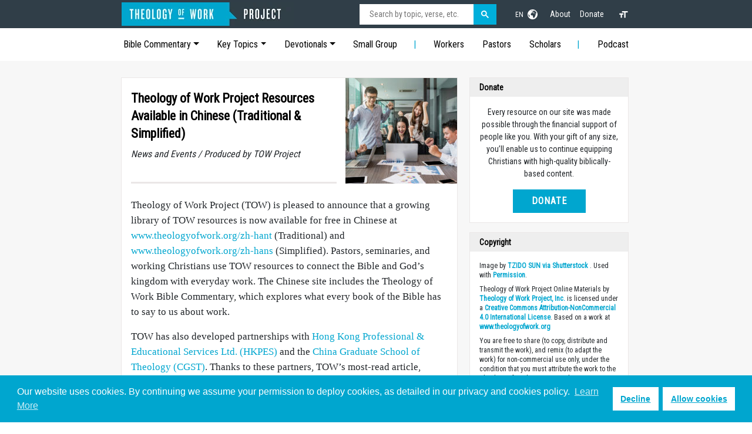

--- FILE ---
content_type: text/html; charset=UTF-8
request_url: https://www.theologyofwork.org/resources/theology-of-work-project-resources-available-in-chinese/
body_size: 18409
content:
<!DOCTYPE html>
<html lang="en">
<head>
		<meta http-equiv="content-type" content="text/html; charset=utf-8"/>
	<meta name="author" content="Theology of Work"/>
	<meta name="viewport" content="width=device-width, minimum-scale=1.0, maximum-scale=1.0, user-scalable=no, viewport-fit=cover"/>
	<meta name="robots" content="max-image-preview:standard">
	<meta name="robots" content="index, follow">
		<meta name="msapplication-TileColor" content="#da532c">
	<meta name="theme-color" content="#ffffff">
	<link rel="apple-touch-icon" sizes="180x180" href="/apple-touch-icon.png">
	<link rel="icon" type="image/png" sizes="32x32" href="/favicon-32x32.png">
	<link rel="icon" type="image/png" sizes="16x16" href="/favicon-16x16.png">
	<link rel="mask-icon" href="/safari-pinned-tab.svg" color="#5bbad5">
																						<meta name="google-site-verification" content="PK8Hw6NEfQ8muaIxOyO7pyJZ44Nx19mtOI01vrvJHnk" />
	<meta name="google-site-verification" content="grTKcneCzS6REiuiZqERBlMPRHfkkMxbBXqcL6fmeZA" />
				<!-- Google Tag Manager -->
		<script>(function(w,d,s,l,i){w[l]=w[l]||[];w[l].push({'gtm.start':
		new Date().getTime(),event:'gtm.js'});var f=d.getElementsByTagName(s)[0],
		j=d.createElement(s),dl=l!='dataLayer'?'&l='+l:'';j.async=true;j.src=
		'https://www.googletagmanager.com/gtm.js?id='+i+dl;f.parentNode.insertBefore(j,f);
		})(window,document,'script','dataLayer','GTM-5VPFJVK');</script>
		<!-- End Google Tag Manager -->
		
		<link rel="stylesheet" href="/assets/css/critical.css">
	<link rel="stylesheet" href="/assets/css/index.css">
		<link rel="stylesheet" href="/assets/css/cookie-consent.css">
	
		<style>
			@media (min-width: 992px) {
				nav#my-menu, #my-menu { display: none !important; }
			}
		</style>
	
		<link rel="preconnect" href="https://use.typekit.net" crossorigin>
	<link rel="stylesheet" href="https://use.typekit.net/zgt2mic.css" media="print" onload="this.media='all'">

	<!-- / https://optinmonster.com -->

					<title>Theology of Work Project Resources Available in… | Theology of Work</title>
<script>
        if ((navigator.doNotTrack != "1" && 0) || !0) {
            window.addEventListener("load", function(){
                window.cookieconsent.initialise({
                    "palette": {
                        "popup": {
                            "background": "#00a6cf",
                            "text": "#ffffff",
                            "link": "#ffffff"
                        },
                        "button": {
                            "background":  "block" === "wire" ? "transparent" :  "#ffffff",
                            "text": "block" === "wire" ? "#ffffff" : "#00a6cf",
                            "border":  "block" === "wire" ? "#ffffff" : undefined
                        },
    		            "highlight": {
    			            "background":  "block" === "wire" ? "transparent" :  "#ffffff",
                            "text": "block" === "wire" ? "#ffffff" : "#00a6cf",
                            "border":  "block" === "wire" ? "#ffffff" : undefined
    			        }
                    },
                    "position": "bottom" === "toppush" ? "top" : "bottom",
                    "static": "bottom" === "toppush",
                    "theme": "block",
                    "type": "opt-in",
                    "content": {
                        "message": "Our website uses cookies. By continuing we assume your permission to deploy cookies, as detailed in our privacy and cookies policy.&nbsp;",
                        "dismiss": "CLOSE",
                        "link": "Learn More",
                        "href": "https://www.theologyofwork.org/about/privacy-policy",
    	                "allow":"Allow cookies",
    	                "deny":"Decline",
    	                "target":"_blank"
                    },
                    "revokable":0 === 1 ? true : false,
                    "dismissOnScroll":0 > 0 ? 0 : false,
                    "dismissOnTimeout":0 > 0 ? (0 * 1000) : false,
                    "cookie": {
    	                "expiryDays":365 !== 0 ? 365 : 365,
    	                "secure":0 === 1 ? true : false
    	            },
                    onInitialise: function (status) {
                        var type = this.options.type;
                        var didConsent = this.hasConsented();
                        if (type == "opt-in" && didConsent) {
                            // enable cookies
                            if (typeof optInCookiesConsented === "function") {
                                optInCookiesConsented();
                                console.log("Opt in cookies consented");
                            } else {
    	                        console.log("Opt in function not defined!");
    	                    }
                        }
                        if (type == "opt-out" && !didConsent) {
                            // disable cookies
                            if (typeof optOutCookiesNotConsented === "function") {
                                optOutCookiesNotConsented();
                                console.log("Opt out cookies not consented");
                            } else {
    	                        console.log("Opt out function not defined!");
    	                    }
                        }
                    },
                    onStatusChange: function(status, chosenBefore) {
                        var type = this.options.type;
                        var didConsent = this.hasConsented();
                        if (type == "opt-in" && didConsent) {
                            // enable cookies
                            if (typeof optInCookiesConsented === "function") {
                                optInCookiesConsented();
                                console.log("Opt in cookies consented");
                            } else {
    	                        console.log("Opt in function not defined!");
    	                    }
                        }
                        if (type == "opt-out" && !didConsent) {
                            // disable cookies
                            if (typeof optOutCookiesNotConsented === "function") {
                                optOutCookiesNotConsented();
                                console.log("Opt out cookies not consented");
                            } else {
    	                        console.log("Opt out function not defined!");
    	                    }
                        }
                    },
                    onRevokeChoice: function() {
                        var type = this.options.type;
                        if (type == "opt-in") {
                            // disable cookies
                            if (typeof optInCookiesRevoked === "function") {
                                optInCookiesRevoked();
                                console.log("Opt in cookies revoked");
                            } else {
    	                        console.log("Opt in revoked function not defined!");
    	                    }
                        }
                        if (type == "opt-out") {
                            // enable cookies
                            if (typeof optOutCookiesRevoked === "function") {
                                optOutCookiesRevoked();
                                console.log("Opt out cookies revoked");
                            } else {
    	                        console.log("Opt out revoked function not defined!");
    	                    }
                        }
                    }
                });
            });
        } else if (0) {
	        // disable cookies
            if (typeof optOutCookiesNotConsented === "function") {
                optOutCookiesNotConsented();
                console.log("Opt out cookies not consented");
            } else {
    	        console.log("Opt out function not defined!");
    	    }
	    }
    </script><meta name="generator" content="SEOmatic">
<meta name="keywords" content="Theology of Work Project Resources Available in Chinese (Traditional &amp; Simplified)">
<meta name="description" content="Explore free resources providing a Biblical perspective on faith and work. Used by workplace Christians, pastors and scholars.">
<meta name="referrer" content="no-referrer-when-downgrade">
<meta name="robots" content="all">
<meta content="theologyofwork" property="fb:profile_id">
<meta content="417338635860391" property="fb:app_id">
<meta content="en" property="og:locale">
<meta content="Theology of Work" property="og:site_name">
<meta content="website" property="og:type">
<meta content="https://www.theologyofwork.org/resources/theology-of-work-project-resources-available-in-chinese/" property="og:url">
<meta content="Theology of Work Project Resources Available in Chinese (Traditional…" property="og:title">
<meta content="Explore free resources providing a Biblical perspective on faith and work. Used by workplace Christians, pastors and scholars." property="og:description">
<meta content="https://www.theologyofwork.org/assets/images/general/_1200x630_crop_center-center_82_none/chinese-tow-announce.jpg?mtime=1675912926" property="og:image">
<meta content="1200" property="og:image:width">
<meta content="630" property="og:image:height">
<meta content="Theology of Work Project Resources Available in Chinese (Traditional &amp; Simplified)" property="og:image:alt">
<meta content="https://www.instagram.com/theologyofwork/" property="og:see_also">
<meta content="https://www.youtube.com/c/TheologyofWorkProject" property="og:see_also">
<meta content="https://www.linkedin.com/company/theology-of-work-aroject/" property="og:see_also">
<meta content="https://www.facebook.com/theologyofwork/" property="og:see_also">
<meta content="https://twitter.com/TheoWorkProject" property="og:see_also">
<meta name="twitter:card" content="summary_large_image">
<meta name="twitter:site" content="@TheoWorkProject">
<meta name="twitter:creator" content="@TheoWorkProject">
<meta name="twitter:title" content="Theology of Work Project Resources Available in Chinese (Traditional…">
<meta name="twitter:description" content="Explore free resources providing a Biblical perspective on faith and work. Used by workplace Christians, pastors and scholars.">
<meta name="twitter:image" content="https://www.theologyofwork.org/assets/images/general/_800x418_crop_center-center_82_none/chinese-tow-announce.jpg?mtime=1675912926">
<meta name="twitter:image:width" content="800">
<meta name="twitter:image:height" content="418">
<meta name="twitter:image:alt" content="Theology of Work Project Resources Available in Chinese (Traditional &amp; Simplified)">
<meta name="google-site-verification" content="PK8Hw6NEfQ8muaIxOyO7pyJZ44Nx19mtOI01vrvJHnk">
<link href="https://www.theologyofwork.org/resources/theology-of-work-project-resources-available-in-chinese/" rel="canonical">
<link href="https://www.theologyofwork.org/" rel="home">
<link type="text/plain" href="https://www.theologyofwork.org/humans.txt" rel="author">
<link href="https://www.theologyofwork.org/cpresources/73a2b4e8/css/cookieconsent.min.css?v=1763489103" rel="stylesheet"></head>
<body id="layout" class="stretched no-transition device-md nocookiebanner showDisplay env-production">
			<!-- Google Tag Manager (noscript) -->
		<noscript><iframe src="https://www.googletagmanager.com/ns.html?id=GTM-5VPFJVK"
		height="0" width="0" style="display:none;visibility:hidden"></iframe></noscript>
		<!-- End Google Tag Manager (noscript) -->
		<svg xmlns="http://www.w3.org/2000/svg" style="display: none;">
		<symbol id="bootstrap" viewBox="0 0 118 94">
			<title>Bootstrap</title>
			<path fill-rule="evenodd" clip-rule="evenodd" d="M24.509 0c-6.733 0-11.715 5.893-11.492 12.284.214 6.14-.064 14.092-2.066 20.577C8.943 39.365 5.547 43.485 0 44.014v5.972c5.547.529 8.943 4.649 10.951 11.153 2.002 6.485 2.28 14.437 2.066 20.577C12.794 88.106 17.776 94 24.51 94H93.5c6.733 0 11.714-5.893 11.491-12.284-.214-6.14.064-14.092 2.066-20.577 2.009-6.504 5.396-10.624 10.943-11.153v-5.972c-5.547-.529-8.934-4.649-10.943-11.153-2.002-6.484-2.28-14.437-2.066-20.577C105.214 5.894 100.233 0 93.5 0H24.508zM80 57.863C80 66.663 73.436 72 62.543 72H44a2 2 0 01-2-2V24a2 2 0 012-2h18.437c9.083 0 15.044 4.92 15.044 12.474 0 5.302-4.01 10.049-9.119 10.88v.277C75.317 46.394 80 51.21 80 57.863zM60.521 28.34H49.948v14.934h8.905c6.884 0 10.68-2.772 10.68-7.727 0-4.643-3.264-7.207-9.012-7.207zM49.948 49.2v16.458H60.91c7.167 0 10.964-2.876 10.964-8.281 0-5.406-3.903-8.178-11.425-8.178H49.948z"></path>
		</symbol>
		<symbol id="home" viewBox="0 0 16 16">
			<path d="M8.354 1.146a.5.5 0 0 0-.708 0l-6 6A.5.5 0 0 0 1.5 7.5v7a.5.5 0 0 0 .5.5h4.5a.5.5 0 0 0 .5-.5v-4h2v4a.5.5 0 0 0 .5.5H14a.5.5 0 0 0 .5-.5v-7a.5.5 0 0 0-.146-.354L13 5.793V2.5a.5.5 0 0 0-.5-.5h-1a.5.5 0 0 0-.5.5v1.293L8.354 1.146zM2.5 14V7.707l5.5-5.5 5.5 5.5V14H10v-4a.5.5 0 0 0-.5-.5h-3a.5.5 0 0 0-.5.5v4H2.5z"/>
		</symbol>
		<symbol id="speedometer2" viewBox="0 0 16 16">
			<path d="M8 4a.5.5 0 0 1 .5.5V6a.5.5 0 0 1-1 0V4.5A.5.5 0 0 1 8 4zM3.732 5.732a.5.5 0 0 1 .707 0l.915.914a.5.5 0 1 1-.708.708l-.914-.915a.5.5 0 0 1 0-.707zM2 10a.5.5 0 0 1 .5-.5h1.586a.5.5 0 0 1 0 1H2.5A.5.5 0 0 1 2 10zm9.5 0a.5.5 0 0 1 .5-.5h1.5a.5.5 0 0 1 0 1H12a.5.5 0 0 1-.5-.5zm.754-4.246a.389.389 0 0 0-.527-.02L7.547 9.31a.91.91 0 1 0 1.302 1.258l3.434-4.297a.389.389 0 0 0-.029-.518z"/>
			<path fill-rule="evenodd" d="M0 10a8 8 0 1 1 15.547 2.661c-.442 1.253-1.845 1.602-2.932 1.25C11.309 13.488 9.475 13 8 13c-1.474 0-3.31.488-4.615.911-1.087.352-2.49.003-2.932-1.25A7.988 7.988 0 0 1 0 10zm8-7a7 7 0 0 0-6.603 9.329c.203.575.923.876 1.68.63C4.397 12.533 6.358 12 8 12s3.604.532 4.923.96c.757.245 1.477-.056 1.68-.631A7 7 0 0 0 8 3z"/>
		</symbol>
		<symbol id="table" viewBox="0 0 16 16">
			<path d="M0 2a2 2 0 0 1 2-2h12a2 2 0 0 1 2 2v12a2 2 0 0 1-2 2H2a2 2 0 0 1-2-2V2zm15 2h-4v3h4V4zm0 4h-4v3h4V8zm0 4h-4v3h3a1 1 0 0 0 1-1v-2zm-5 3v-3H6v3h4zm-5 0v-3H1v2a1 1 0 0 0 1 1h3zm-4-4h4V8H1v3zm0-4h4V4H1v3zm5-3v3h4V4H6zm4 4H6v3h4V8z"/>
		</symbol>
		<symbol id="people-circle" viewBox="0 0 16 16">
			<path d="M11 6a3 3 0 1 1-6 0 3 3 0 0 1 6 0z"/>
			<path fill-rule="evenodd" d="M0 8a8 8 0 1 1 16 0A8 8 0 0 1 0 8zm8-7a7 7 0 0 0-5.468 11.37C3.242 11.226 4.805 10 8 10s4.757 1.225 5.468 2.37A7 7 0 0 0 8 1z"/>
		</symbol>
		<symbol id="grid" viewBox="0 0 16 16">
			<path d="M1 2.5A1.5 1.5 0 0 1 2.5 1h3A1.5 1.5 0 0 1 7 2.5v3A1.5 1.5 0 0 1 5.5 7h-3A1.5 1.5 0 0 1 1 5.5v-3zM2.5 2a.5.5 0 0 0-.5.5v3a.5.5 0 0 0 .5.5h3a.5.5 0 0 0 .5-.5v-3a.5.5 0 0 0-.5-.5h-3zm6.5.5A1.5 1.5 0 0 1 10.5 1h3A1.5 1.5 0 0 1 15 2.5v3A1.5 1.5 0 0 1 13.5 7h-3A1.5 1.5 0 0 1 9 5.5v-3zm1.5-.5a.5.5 0 0 0-.5.5v3a.5.5 0 0 0 .5.5h3a.5.5 0 0 0 .5-.5v-3a.5.5 0 0 0-.5-.5h-3zM1 10.5A1.5 1.5 0 0 1 2.5 9h3A1.5 1.5 0 0 1 7 10.5v3A1.5 1.5 0 0 1 5.5 15h-3A1.5 1.5 0 0 1 1 13.5v-3zm1.5-.5a.5.5 0 0 0-.5.5v3a.5.5 0 0 0 .5.5h3a.5.5 0 0 0 .5-.5v-3a.5.5 0 0 0-.5-.5h-3zm6.5.5A1.5 1.5 0 0 1 10.5 9h3a1.5 1.5 0 0 1 1.5 1.5v3a1.5 1.5 0 0 1-1.5 1.5h-3A1.5 1.5 0 0 1 9 13.5v-3zm1.5-.5a.5.5 0 0 0-.5.5v3a.5.5 0 0 0 .5.5h3a.5.5 0 0 0 .5-.5v-3a.5.5 0 0 0-.5-.5h-3z"/>
		</symbol>
	</svg>
	<a href="#" name="toc"></a>
	<div id="wrapper">
		<!-- DESKTOP MENU -->
		<header id="header" class="bg-dark text-white mb-0">
			<nav id="primary-menu" class="container">
				<div class="d-block d-lg-flex flex-wrap align-items-center justify-content-center justify-content-lg-start primary-items">
					<div id="mmenu-trigger" class="d-block d-lg-none">
						<a href="#my-menu">
							<svg viewBox="0 0 100 80" width="12" height="18">
								<rect width="100" height="16"></rect>
								<rect y="30" width="100" height="16"></rect>
								<rect y="60" width="100" height="16"></rect>
							</svg>
						</a>
					</div>
											<!-- LOGOS: TOW -->
						<div id="logo" class="nav col-12 col-lg-4">
							<a href="/" class="standard-logo" data-dark-logo="/assets/images/site/tow_logo.png"><img src="/assets/images/site/tow_logo.png" alt="Theology of Work"></a>
							<a href="/" class="retina-logo" data-dark-logo="/assets/images/site/tow_logo_mobile.png"><img src="/assets/images/site/tow_logo_mobile.png" alt="Theology of Work"></a>
						</div>
						<div class="col-12 col-lg-8 d-lg-flex flex-wrap align-items-center justify-content-center justify-content-lg-end text-white primary-links">
							<!-- GOOGLE SEARCH -->
							<div class="col-12 col-lg-5 mb-lg-0 me-lg-3 search-wrap">
								<div class="input-group divcenter google-searchbox">
									<div class="gcse-searchbox-only" data-resultsUrl="/search/results" data-newWindow="false" data-queryParameterName="q"></div>
								</div>
							</div>
							<!-- LANGUAGES -->
							<div class="col-1 dropdown dropdown-lang mx-2 ">
								<a href="#" class="d-block text-white text-decoration-none" id="dropdownUser1" data-bs-toggle="dropdown" aria-expanded="false">
									<span class="me-1">EN</span>
									<svg xmlns="http://www.w3.org/2000/svg" width="17" height="17" viewBox="0 0 24 24">
										<path d="M12 0c-6.627 0-12 5.373-12 12s5.373 12 12 12 12-5.373 12-12-5.373-12-12-12zm9.567 9.098c-.059-.058-.127-.108-.206-.138-.258-.101-1.35.603-1.515.256-.108-.231-.327.148-.578.008-.121-.067-.459-.52-.611-.465-.312.112.479.974.694 1.087.203-.154.86-.469 1.002-.039.271.812-.745 1.702-1.264 2.171-.775.702-.63-.454-1.159-.86-.277-.213-.274-.667-.555-.824-.125-.071-.7-.732-.694-.821l-.017.167c-.095.072-.297-.27-.319-.325 0 .298.485.772.646 1.011.273.409.42 1.005.756 1.339.179.18.866.923 1.045.908l.921-.437c.649.154-1.531 3.237-1.738 3.619-.171.321.139 1.112.114 1.49-.029.437-.374.579-.7.817-.35.255-.268.752-.562.934-.521.321-.897 1.366-1.639 1.361-.219-.001-1.151.364-1.273.007-.095-.258-.223-.455-.356-.71-.131-.25-.015-.51-.175-.731-.11-.154-.479-.502-.513-.684-.002-.157.118-.632.283-.715.231-.118.044-.462.016-.663-.048-.357-.27-.652-.535-.859-.393-.302-.189-.542-.098-.974 0-.206-.126-.476-.402-.396-.57.166-.396-.445-.812-.417-.299.021-.543.211-.821.295-.349.104-.707-.083-1.053-.126-1.421-.179-1.885-1.804-1.514-2.976.037-.192-.115-.547-.048-.696.159-.352.485-.752.768-1.021.16-.152.365-.113.553-.231.29-.182.294-.558.578-.789.404-.328.956-.321 1.482-.392.281-.037 1.35-.268 1.518-.06 0 .039.193.611-.019.578.438.023 1.061.756 1.476.585.213-.089.135-.744.573-.427.265.19 1.45.275 1.696.07.152-.125.236-.939.053-1.031.117.116-.618.125-.686.099-.122-.044-.235.115-.43.025.117.055-.651-.358-.22-.674-.181.132-.349-.037-.544.109-.135.109.062.181-.13.277-.305.155-.535-.53-.649-.607-.118-.077-1.024-.713-.777-.298l.797.793c-.04.026-.209-.289-.209-.059.053-.136.02.585-.105.35-.056-.09.091-.14.006-.271 0-.085-.23-.169-.275-.228-.126-.157-.462-.502-.644-.585-.05-.024-.771.088-.832.111-.071.099-.131.203-.181.314-.149.055-.29.127-.423.216l-.159.356c-.068.061-.772.294-.776.303.03-.076-.492-.172-.457-.324.038-.167.215-.687.169-.877-.048-.199 1.085.287 1.158-.238.029-.227.047-.492-.316-.531.069.008.702-.249.807-.364.148-.169.486-.447.731-.447.286 0 .225-.417.356-.622.133.053-.071.38.088.512-.01-.104.45.057.494.033.105-.056.691-.023.601-.299-.101-.28.052-.197.183-.255-.02.008.248-.458.363-.456-.104-.089-.398.112-.516.103-.308-.024-.177-.525-.061-.672.09-.116-.246-.258-.25-.036-.006.332-.314.633-.243 1.075.109.666-.743-.161-.816-.115-.283.172-.515-.216-.368-.449.149-.238.51-.226.659-.48.104-.179.227-.389.388-.524.541-.454.689-.091 1.229-.042.526.048.178.125.105.327-.07.192.289.261.413.1.071-.092.232-.326.301-.499.07-.175.578-.2.527-.365 2.72 1.148 4.827 3.465 5.694 6.318zm-11.113-3.779l.068-.087.073-.019c.042-.034.086-.118.151-.104.043.009.146.095.111.148-.037.054-.066-.049-.081.101-.018.169-.188.167-.313.222-.087.037-.175-.018-.09-.104l.088-.108-.007-.049zm.442.245c.046-.045.138-.008.151-.094.014-.084.078-.178-.008-.335-.022-.042.116-.082.051-.137l-.109.032s.155-.668.364-.366l-.089.103c.135.134.172.47.215.687.127.066.324.078.098.192.117-.02-.618.314-.715.178-.072-.083.317-.139.307-.173-.004-.011-.317-.02-.265-.087zm1.43-3.547l-.356.326c-.36.298-1.28.883-1.793.705-.524-.18-1.647.667-1.826.673-.067.003.002-.641.36-.689-.141.021.993-.575 1.185-.805.678-.146 1.381-.227 2.104-.227l.326.017zm-5.086 1.19c.07.082.278.092-.026.288-.183.11-.377.809-.548.809-.51.223-.542-.439-1.109.413-.078.115-.395.158-.644.236.685-.688 1.468-1.279 2.327-1.746zm-5.24 8.793c0-.541.055-1.068.139-1.586l.292.185c.113.135.113.719.169.911.139.482.484.751.748 1.19.155.261.414.923.332 1.197.109-.179 1.081.824 1.259 1.033.418.492.74 1.088.061 1.574-.219.158.334 1.14.049 1.382l-.365.094c-.225.138-.235.397-.166.631-1.562-1.765-2.518-4.076-2.518-6.611zm14.347-5.823c.083-.01-.107.167-.107.167.033.256.222.396.581.527.437.157.038.455-.213.385-.139-.039-.854-.255-.879.025 0 .167-.679.001-.573-.175.073-.119.05-.387.186-.562.193-.255.38-.116.386.032-.001.394.398-.373.619-.399z"/>
									</svg>
								</a>
																<ul class="dropdown-menu text-small " aria-labelledby="dropdownUser1">
																											<li><a href="https://www.theologyofwork.org/zh-hans/" class="dropdown-item" title="简体 Simplified Chinese">简体 Simplified Chinese</a></li>
																											<li><a href="https://www.theologyofwork.org/zh-hant/" class="dropdown-item" title="繁體 Traditional Chinese">繁體 Traditional Chinese</a></li>
																											<li><a href="https://www.theologyofwork.or.kr" class="dropdown-item" title="한국어">한국어</a></li>
																											<li><a href="https://www.teologiadeltrabajo.org/" class="dropdown-item" title="Español">Español</a></li>
																											<li><a href="/nen-tang-kinh-thanh-ve-cong-viec" class="dropdown-item" title="ngôn ngữ tiếng Việt">ngôn ngữ tiếng Việt</a></li>
																											<li><a href="https://www.teologiadotrabalho.org/" class="dropdown-item" title="Português">Português</a></li>
																											<li><a href="https://www.teologikerja.org/" class="dropdown-item" title="Bahasa Indonesia">Bahasa Indonesia</a></li>
																	</ul>
							</div>
							<!-- OTHER LINKS -->
														<ul class="nav col-3 col-lg-auto justify-content-center primary-links-other ">
																									<li><a href="https://www.theologyofwork.org/about/" class="nav-link px-2" title="About">About</a></li>
																									<li><a href="/donate" class="nav-link px-2" title="Donate">Donate</a></li>
															</ul>
							<!-- ACCESSIBILITY -->
							<div class="col-1 col-lg-auto ms-lg-3 font-toggle">
								<a onclick="fontToggle()"><svg xmlns="http://www.w3.org/2000/svg" viewBox="0 0 24 24" fill="white" width="18px" height="18px"><path d="M0 0h24v24H0z" fill="none"/><path d="M9 4v3h5v12h3V7h5V4H9zm-6 8h3v7h3v-7h3V9H3v3z"/></svg></a>
							</div>
						</div>
									</div>
			</nav>
			<nav id="secondary-menu" class="d-none d-md-block py-2 bg-white">
				<div class="container">
					<ul class="nav me-auto d-flex flex-wrap align-items-center justify-content-between new-dropdown">
																			<li class="nav-item">
																<a href="#" class="nav-link dropdown-toggle d-none d-lg-block dropdown-toggle" id="dropdown10" data-bs-toggle="dropdown" aria-expanded="false">Bible Commentary</a>
																	
<ul class="dropdown-menu bible px-4 py-3" aria-labelledby="dropdown10">
						<li class="heading">Old Testament</li>
								<li>
								<a href="https://www.theologyofwork.org/old-testament/genesis-1-11-and-work/" title="Genesis 1-11">Genesis 1-11</a>
			</li>
								<li>
								<a href="https://www.theologyofwork.org/old-testament/genesis-12-50-and-work/" title="Genesis 12-50">Genesis 12-50</a>
			</li>
								<li>
								<a href="https://www.theologyofwork.org/old-testament/exodus-and-work/" title="Exodus">Exodus</a>
			</li>
								<li>
								<a href="https://www.theologyofwork.org/old-testament/leviticus-and-work/" title="Leviticus">Leviticus</a>
			</li>
								<li>
								<a href="https://www.theologyofwork.org/old-testament/numbers-and-work/" title="Numbers">Numbers</a>
			</li>
								<li>
								<a href="https://www.theologyofwork.org/old-testament/deuteronomy-and-work/" title="Deuteronomy">Deuteronomy</a>
			</li>
								<li>
								<a href="https://www.theologyofwork.org/old-testament/joshua-judges-and-work/" title="Joshua">Joshua</a>
			</li>
								<li>
								<a href="https://www.theologyofwork.org/old-testament/joshua-judges-and-work/" title="Judges">Judges</a>
			</li>
								<li>
								<a href="https://www.theologyofwork.org/old-testament/ruth-and-work/" title="Ruth">Ruth</a>
			</li>
								<li>
								<a href="https://www.theologyofwork.org/old-testament/samuel-kings-chronicles-and-work/" title="1 Samuel">1 Samuel</a>
			</li>
								<li>
								<a href="https://www.theologyofwork.org/old-testament/samuel-kings-chronicles-and-work/" title="2 Samuel">2 Samuel</a>
			</li>
								<li>
								<a href="https://www.theologyofwork.org/old-testament/samuel-kings-chronicles-and-work/" title="1 Kings">1 Kings</a>
			</li>
								<li>
								<a href="https://www.theologyofwork.org/old-testament/samuel-kings-chronicles-and-work/" title="2 Kings">2 Kings</a>
			</li>
								<li>
								<a href="https://www.theologyofwork.org/old-testament/samuel-kings-chronicles-and-work/" title="1 Chronicles">1 Chronicles</a>
			</li>
								<li>
								<a href="https://www.theologyofwork.org/old-testament/samuel-kings-chronicles-and-work/" title="2 Chronicles">2 Chronicles</a>
			</li>
								<li>
								<a href="https://www.theologyofwork.org/old-testament/ezra-nehemiah-esther/" title="Ezra">Ezra</a>
			</li>
								<li>
								<a href="https://www.theologyofwork.org/old-testament/ezra-nehemiah-esther/nehemiah/" title="Nehemiah">Nehemiah</a>
			</li>
								<li>
								<a href="https://www.theologyofwork.org/old-testament/ezra-nehemiah-esther/esther/" title="Esther">Esther</a>
			</li>
								<li>
								<a href="https://www.theologyofwork.org/old-testament/job/" title="Job">Job</a>
			</li>
								<li>
								<a href="https://www.theologyofwork.org/old-testament/psalms-and-work/" title="Psalms">Psalms</a>
			</li>
								<li>
								<a href="https://www.theologyofwork.org/old-testament/proverbs/" title="Proverbs">Proverbs</a>
			</li>
								<li>
								<a href="https://www.theologyofwork.org/old-testament/ecclesiastes/" title="Ecclesiastes">Ecclesiastes</a>
			</li>
								<li>
								<a href="https://www.theologyofwork.org/old-testament/song-of-songs/" title="Song of Songs">Song of Songs</a>
			</li>
								<li>
								<a href="https://www.theologyofwork.org/old-testament/introduction-to-the-prophets/" title="Intro to the Prophets">Intro to the Prophets</a>
			</li>
								<li>
								<a href="https://www.theologyofwork.org/old-testament/isaiah/" title="Isaiah">Isaiah</a>
			</li>
								<li>
								<a href="https://www.theologyofwork.org/old-testament/jeremiah-lamentations/" title="Jeremiah">Jeremiah</a>
			</li>
								<li>
								<a href="https://www.theologyofwork.org/old-testament/jeremiah-lamentations/" title="Lamentations">Lamentations</a>
			</li>
								<li>
								<a href="https://www.theologyofwork.org/old-testament/ezekiel/" title="Ezekiel">Ezekiel</a>
			</li>
								<li>
								<a href="https://www.theologyofwork.org/old-testament/daniel/" title="Daniel">Daniel</a>
			</li>
								<li>
								<a href="https://www.theologyofwork.org/old-testament/the-twelve-prophets/faith-and-work-before-the-exilehosea-amos-obadiah-joel-micah/" title="Hosea">Hosea</a>
			</li>
								<li>
								<a href="https://www.theologyofwork.org/old-testament/the-twelve-prophets/faith-and-work-before-the-exilehosea-amos-obadiah-joel-micah/" title="Joel">Joel</a>
			</li>
								<li>
								<a href="https://www.theologyofwork.org/old-testament/the-twelve-prophets/faith-and-work-before-the-exilehosea-amos-obadiah-joel-micah/" title="Amos">Amos</a>
			</li>
								<li>
								<a href="https://www.theologyofwork.org/old-testament/the-twelve-prophets/faith-and-work-before-the-exilehosea-amos-obadiah-joel-micah/" title="Obadiah">Obadiah</a>
			</li>
								<li>
								<a href="https://www.theologyofwork.org/old-testament/the-twelve-prophets/jonah-and-gods-blessing-for-all-nations/" title="Jonah">Jonah</a>
			</li>
								<li>
								<a href="https://www.theologyofwork.org/old-testament/the-twelve-prophets/faith-and-work-before-the-exilehosea-amos-obadiah-joel-micah/" title="Micah">Micah</a>
			</li>
								<li>
								<a href="https://www.theologyofwork.org/old-testament/the-twelve-prophets/faith-and-work-during-the-exilenahum-habakkuk-zephaniah/" title="Nahum">Nahum</a>
			</li>
								<li>
								<a href="https://www.theologyofwork.org/old-testament/the-twelve-prophets/faith-and-work-during-the-exilenahum-habakkuk-zephaniah/" title="Habakkuk">Habakkuk</a>
			</li>
								<li>
								<a href="https://www.theologyofwork.org/old-testament/the-twelve-prophets/faith-and-work-during-the-exilenahum-habakkuk-zephaniah/" title="Zephaniah">Zephaniah</a>
			</li>
								<li>
								<a href="https://www.theologyofwork.org/old-testament/the-twelve-prophets/faithful-work-after-the-exilehaggai-zechariah-malachi/" title="Haggai">Haggai</a>
			</li>
								<li>
								<a href="https://www.theologyofwork.org/old-testament/the-twelve-prophets/faithful-work-after-the-exilehaggai-zechariah-malachi/" title="Zechariah">Zechariah</a>
			</li>
								<li>
								<a href="https://www.theologyofwork.org/old-testament/the-twelve-prophets/faithful-work-after-the-exilehaggai-zechariah-malachi/" title="Malachi">Malachi</a>
			</li>
								<li class="heading">New Testament</li>
								<li>
								<a href="https://www.theologyofwork.org/new-testament/matthew/" title="Matthew">Matthew</a>
			</li>
								<li>
								<a href="https://www.theologyofwork.org/new-testament/mark/" title="Mark">Mark</a>
			</li>
								<li>
								<a href="https://www.theologyofwork.org/new-testament/luke/" title="Luke">Luke</a>
			</li>
								<li>
								<a href="https://www.theologyofwork.org/new-testament/john/" title="John">John</a>
			</li>
								<li>
								<a href="https://www.theologyofwork.org/new-testament/acts/" title="Acts">Acts</a>
			</li>
								<li>
								<a href="https://www.theologyofwork.org/new-testament/romans-and-work/" title="Romans">Romans</a>
			</li>
								<li>
								<a href="https://www.theologyofwork.org/new-testament/1-corinthians/" title="1 Corinthians">1 Corinthians</a>
			</li>
								<li>
								<a href="https://www.theologyofwork.org/new-testament/2-corinthians/" title="2 Corinthians">2 Corinthians</a>
			</li>
								<li>
								<a href="https://www.theologyofwork.org/new-testament/galatians-ephesians-philippians/galatians-and-work/" title="Galatians">Galatians</a>
			</li>
								<li>
								<a href="https://www.theologyofwork.org/new-testament/galatians-ephesians-philippians/ephesians-and-work/" title="Ephesians">Ephesians</a>
			</li>
								<li>
								<a href="https://www.theologyofwork.org/new-testament/galatians-ephesians-philippians/philippians-and-work/" title="Philippians">Philippians</a>
			</li>
								<li>
								<a href="https://www.theologyofwork.org/new-testament/colossians-philemon/colossians-and-work/" title="Colossians">Colossians</a>
			</li>
								<li>
								<a href="https://www.theologyofwork.org/new-testament/thessalonians/" title="1 Thessalonians">1 Thessalonians</a>
			</li>
								<li>
								<a href="https://www.theologyofwork.org/new-testament/thessalonians/" title="2 Thessalonians">2 Thessalonians</a>
			</li>
								<li>
								<a href="https://www.theologyofwork.org/new-testament/pastoral-epistles/1-timothy-working-for-order-in-gods-household/" title="1 Timothy">1 Timothy</a>
			</li>
								<li>
								<a href="https://www.theologyofwork.org/new-testament/pastoral-epistles/2-timothy-encouragement-for-a-faithful-worker/" title="2 Timothy">2 Timothy</a>
			</li>
								<li>
								<a href="https://www.theologyofwork.org/new-testament/pastoral-epistles/titus-working-for-good-deeds/" title="Titus">Titus</a>
			</li>
								<li>
								<a href="https://www.theologyofwork.org/new-testament/colossians-philemon/philemon/" title="Philemon">Philemon</a>
			</li>
								<li>
								<a href="https://www.theologyofwork.org/new-testament/hebrews/" title="Hebrews">Hebrews</a>
			</li>
								<li>
								<a href="https://www.theologyofwork.org/new-testament/general-epistles/james-faith-works/" title="James">James</a>
			</li>
								<li>
								<a href="https://www.theologyofwork.org/new-testament/general-epistles/1-peter-serving-the-world-as-resident-alien-priests/" title="1 Peter">1 Peter</a>
			</li>
								<li>
								<a href="https://www.theologyofwork.org/new-testament/general-epistles/2-peter-work-and-new-creation/" title="2 Peter">2 Peter</a>
			</li>
								<li>
								<a href="https://www.theologyofwork.org/new-testament/general-epistles/1-john-walking-in-the-light/" title="1 John">1 John</a>
			</li>
								<li>
								<a href="https://www.theologyofwork.org/new-testament/general-epistles/2-john-and-work/" title="2 John">2 John</a>
			</li>
								<li>
								<a href="https://www.theologyofwork.org/new-testament/general-epistles/3-john-and-work/" title="3 John">3 John</a>
			</li>
								<li>
								<a href="https://www.theologyofwork.org/new-testament/general-epistles/jude/" title="Jude">Jude</a>
			</li>
								<li>
								<a href="https://www.theologyofwork.org/new-testament/revelation/" title="Revelation">Revelation</a>
			</li>
			</ul>
																							</li>
													<li class="nav-item">
																<a href="#" class="nav-link dropdown dropdown-toggle" id="dropdown10" data-bs-toggle="dropdown" aria-expanded="false">Key Topics</a>
																									<ul class="dropdown-menu px-3 py-2" aria-labelledby="dropdown10">
																	<li class="nav-item">
																<a href="https://www.theologyofwork.org/resources/what-does-the-bible-say-about-work/" class="nav-link">10 Key Points About Work in the Bible Every Christian Should Know</a>
																							</li>
													<li class="nav-item">
																<a href="https://www.theologyofwork.org/key-topics/vocation-overview-article/" class="nav-link">Calling &amp; Vocation</a>
																							</li>
													<li class="nav-item">
																<a href="https://www.theologyofwork.org/key-topics/competition-and-work/" class="nav-link">Competition and Work</a>
																							</li>
													<li class="nav-item">
																<a href="/key-topics/ethics" class="nav-link">Ethics</a>
																							</li>
													<li class="nav-item">
																<a href="/key-topics/the-equipping-church" class="nav-link">Equipping Church</a>
																							</li>
													<li class="nav-item">
																<a href="/key-topics/evangelism-sharing-the-gospel-at-work-overview" class="nav-link">Evangelism - Sharing the Gospel at Work</a>
																							</li>
													<li class="nav-item">
																<a href="/key-topics/finance" class="nav-link">Finance</a>
																							</li>
													<li class="nav-item">
																<a href="/key-topics/provision-wealth" class="nav-link">Provision &amp; Wealth</a>
																							</li>
													<li class="nav-item">
																<a href="/key-topics/rest-and-work-overview" class="nav-link">Rest &amp; Work</a>
																							</li>
													<li class="nav-item">
																<a href="/key-topics/truth-deception" class="nav-link">Truth &amp; Deception</a>
																							</li>
													<li class="nav-item">
																<a href="/key-topics/women-and-work-in-the-old-testament" class="nav-link">Women Workers in the Old Testament</a>
																							</li>
													<li class="nav-item">
																<a href="/key-topics/women-workers-in-the-new-testament" class="nav-link">Women Workers in the New Testament</a>
																							</li>
													<li class="nav-item">
																<a href="https://www.theologyofwork.org/key-topics/beyond-rank-and-power-what-philemon-tells-us-about-leadership/" class="nav-link">Beyond Rank and Power: What Philemon Tells Us About Leadership</a>
																							</li>
															</ul>
															</li>
													<li class="nav-item">
																<a href="#" class="nav-link dropdown dropdown-toggle" id="dropdown10" data-bs-toggle="dropdown" aria-expanded="false">Devotionals</a>
																									<ul class="dropdown-menu px-3 py-2" aria-labelledby="dropdown10">
																	<li class="nav-item">
																<a href="/resources/view-all/books-of-the-bible" class="nav-link">Plans About Books of the Bible</a>
																							</li>
													<li class="nav-item">
																<a href="/resources/view-all/plans-for-women" class="nav-link">Plans for Women</a>
																							</li>
													<li class="nav-item">
																<a href="/devotions/anxiety-about-work-devotional" class="nav-link">Anxiety About Work</a>
																							</li>
													<li class="nav-item">
																<a href="/devotions/conflict-at-work-devotional" class="nav-link">Conflict at Work</a>
																							</li>
													<li class="nav-item">
																<a href="/devotions/if-im-suffering-is-god-punishing-me-devotional" class="nav-link">If I’m Suffering, is God Punishing Me?</a>
																							</li>
													<li class="nav-item">
																<a href="https://www.theologyofwork.org/resources/learn-from-the-psalms-how-to-pray-through-your-work" class="nav-link">Learning From the Psalms How to Pray Through Your Work</a>
																							</li>
													<li class="nav-item">
																<a href="/devotions/what-is-gods-calling-for-your-work-devotional" class="nav-link">What Is God’s Calling For Your Work?</a>
																							</li>
													<li class="nav-item">
																<a href="/the-high-calling" class="nav-link">Daily Devotions from The High Calling</a>
																							</li>
													<li class="nav-item">
																<a href="/devotions" class="nav-link">View all devotions...</a>
																							</li>
															</ul>
															</li>
													<li class="nav-item pipeline">
																<a href="/small-group-studies" class="nav-link pipeline">Small Group</a>
																							</li>
													<li class="nav-item">
																<a href="/christians" class="nav-link">Workers</a>
																							</li>
													<li class="nav-item">
																<a href="/pastors" class="nav-link">Pastors</a>
																							</li>
													<li class="nav-item pipeline">
																<a href="/scholars" class="nav-link pipeline">Scholars</a>
																							</li>
													<li class="nav-item">
																<a href="/makingitwork" class="nav-link">Podcast</a>
																							</li>
											</ul>
				</div>
			</nav>
		</header>
		<!-- CONTENT -->
					
									
						

		
	<section id="content" class="common detail mt-0 py-1 pt-lg-1 pb-lg-5">
		<div class="container mt-4">
			<div class="row">
				<div class="col-12 col-lg-8 px-3 px-lg-2 body">
					
<div class="body-lead">
			<div class="col-8 body-lead-title">
						<h1>Theology of Work Project Resources Available in Chinese (Traditional <span class="amp">&amp;</span> Simplified)</h1>
				<span>News and Events / Produced by TOW Project</span>
		<style>body #wrapper section#content.detail .body .body-lead .body-lead-title p span { font-size: 0.875rem !important; font-style:  normal; }</style>
		<div class="body-lead-divider"></div>

		</div>
		<div class="col body-lead-img body-lead-img-header">
									<img class="img-fluid" loading="lazy" src="/assets/images/general/_bodyHeader190x180/chinese-tow-announce.jpg" alt="Chinese tow announce" width="190" height="180">

		</div>
	</div>
					    
	<div class="pt-4 body-main">
											<p>Theology of Work Project (TOW) is pleased to announce that a growing library of TOW resources is now available for free in Chinese at <a href="https://www.theologyofwork.org/zh-hant/" target="_blank">www.theologyofwork.org/zh-hant</a> (Traditional) and <a href="https://www.theologyofwork.org/zh-hans/" target="_blank">www.theologyofwork.org/zh-hans</a> (Simplified). Pastors, seminaries, and working Christians use TOW resources to connect the Bible and God’s kingdom with everyday work. The Chinese site includes the Theology of Work Bible Commentary, which explores what every book of the Bible has to say to us about work.</p>

<p>TOW has also developed partnerships with <a href="http://hkpes.com/" target="_blank">Hong Kong Professional &amp; Educational Services Ltd. (HKPES)</a> and the <a href="https://macchannels.org/en/home" target="_blank">China Graduate School of Theology (CGST)</a>. Thanks to these partners, TOW’s most-read article, <a href="https://www.theologyofwork.org/zh-hant/key-topics/vocation-overview-article" target="_blank">Calling: a Biblical Perspective</a>, is now available in Chinese. In addition, they are helping to expand TOW’s offerings by providing articles and videos that cover topics such as <a href="https://www.theologyofwork.org/zh-hant/resources/workplace-relationship" target="_blank">workplace relationships</a>, <a href="https://www.theologyofwork.org/zh-hans/resources/career-planning" target="_blank">career planning</a>, and more. These resources equip working Christians to follow Jesus in the workplace.</p>

<p>TOW’s Chinese board leadership includes representatives from the United States and Hong Kong. Current board members are: Elder Elaine Kung (Chair), Dr. Jean Lee (Hong Kong), and Rev. Dr. Herbert Wu (USA). They have collective experience in business, theological studies, and education, as well as passion to see the body of Christ thriving in the workplace. (Their biographies are available <a href="https://www.theologyofwork.org/about/meet-our-team/">here</a>.) TOW is currently seeking Chinese board members from Taiwan and Singapore. If you would like to nominate a board member, please send their name and resume to ElaineKung [at] CalledToWork.org</p>

<p>We hope you’ll share the free resources at <a href="https://www.theologyofwork.org/zh-hant/" target="_blank">www.theologyofwork.org/zh-hant</a> (Traditional) and <a href="https://www.theologyofwork.org/zh-hans/" target="_blank">www.theologyofwork.org/zh-hans</a> (Simplified) with your Chinese Christian community.</p>

<p><em>The Theology of Work Project is the deepest, largest, and most trusted source of biblical, theological, and pastoral material related to work. The vision of the Theology of Work Project is that every Christian be equipped and committed for work as God intends. A Christian approach makes work more meaningful and productive, benefits society and the people we work with and for, gets us through the challenges we face on the job, draws people to Jesus, and brings glory to God. Visit <a href="https://www.theologyofwork.org/zh-hant/" target="_blank">www.theologyofwork.org/zh-hant</a></em></p>
											<div class="allfootnoteinfo hidden d-none">
									<div class="footnoteinfo">
						
					</div>
							</div>
			</div>
												
										
	<div class="d-none d-lg-block mt-4 p-3 body-related article-related-desktop nocontent">
		<div class="header-bar"><h5>Popular Content</h5></div>
		<div class="row">
							<div class="col-12 col-lg-6 mb-2 mb-3">
																																							<div class="card mb-3 mb-md-0">
			<a href="/key-topics/vocation-overview-article" >
				<div class="card-img-top">
																									<img class="img-fluid" loading="lazy" src="/assets/images/general/_card270x112/compass-1850673_1280.jpg" alt="Compass 1850673 1280" width="270" height="112">

									</div>
				<div class="card-body pb-1">
					<h4 class="card-title">
																		Calling &amp; Vocation (Overview)
					</h4>
											<span>Article</span>
										<p class="card-text">
																																		Explore what the Bible says about God's calling and your work.
													
											</p>
				</div>
			</a>
		</div>
	
				</div>
											<div class="col-12 col-lg-6 mb-2 mb-3">
																																																		<div class="card mb-3 mb-md-0">
			<a href="/makingitwork/episode/gods-purposes-for-your-work-tom-lutz" >
				<div class="card-img-top">
											<div class="icon_media icon_audio"></div>
																									<img class="img-fluid" loading="lazy" src="/assets/images/podcast/_card270x112/tom-lutz-cover-500.png" alt="Tom lutz cover 500" width="270" height="112">

									</div>
				<div class="card-body pb-1">
					<h4 class="card-title">
																		God’s Purposes for Your Work - Tom Lutz
					</h4>
											<span>Making It Work Podcast</span>
										<p class="card-text">
																																		We explore what the Bible has to say about the purpose of your work with guest Tom Lutz.
													
											</p>
				</div>
			</a>
		</div>
	
				</div>
											<div class="col-12 col-lg-6 mb-2 mb-3">
																																							<div class="card mb-3 mb-md-0">
			<a href="/key-topics/provision-wealth" >
				<div class="card-img-top">
																									<img class="img-fluid" loading="lazy" src="/assets/images/general/_card270x112/bible-wealth-provision-money-72.jpg" alt="Bible wealth provision money 72" width="270" height="112">

									</div>
				<div class="card-body pb-1">
					<h4 class="card-title">
																		What Does the Bible Say About Wealth and Provision? (Overview)
					</h4>
											<span>Article</span>
										<p class="card-text">
																																		The Bible offers guidance for a Christian view of wealth and how wealth can be used for God's redemptive purposes.
													
											</p>
				</div>
			</a>
		</div>
	
				</div>
											<div class="col-12 col-lg-6 mb-2 mb-3">
																																							<div class="card mb-3 mb-md-0">
			<a href="/devotions/how-to-make-the-right-decision-devotional" >
				<div class="card-img-top">
																									<img class="img-fluid" loading="lazy" src="/assets/images/general/_card270x112/right-decision-how-to-christian-bible-devotional.jpg" alt="Right decision how to christian bible devotional" width="270" height="112">

									</div>
				<div class="card-body pb-1">
					<h4 class="card-title">
																		How to Make the Right Decision (Devotional)
					</h4>
											<span>Devotional</span>
										<p class="card-text">
																																		Biblical decision-making principles for tough situations at work.
													
											</p>
				</div>
			</a>
		</div>
	
				</div>
											<div class="col-12 col-lg-6 mb-2 mb-3">
																																																		<div class="card mb-3 mb-md-0">
			<a href="/resources/what-does-the-bible-say-about-work" >
				<div class="card-img-top">
																									<img class="img-fluid" loading="lazy" src="/assets/images/general/_card270x112/bible_work.jpg" alt="Bible work" width="270" height="112">

									</div>
				<div class="card-body pb-1">
					<h4 class="card-title">
																		10 Key Points About Work in the Bible Every Christian Should Know
					</h4>
											<span>Article</span>
										<p class="card-text">
																																		10 key points from the Bible give a foundation for Christians asking what the Bible says about our work.
													
											</p>
				</div>
			</a>
		</div>
	
				</div>
									</div>
	</div>
	<div class="d-block d-lg-none mt-4 p-3 body-related article-related-desktop nocontent">
		<div class="header-bar"><h5>Popular Content</h5></div>
		<div class="row">
			<div class="col-12 col-lg mb-2 mb-0-lg">
									<div class="col-12 col-lg-6 mb-2 mb-3">
																																									<div class="card mb-3 mb-md-0">
			<a href="/key-topics/vocation-overview-article" >
				<div class="card-img-top">
																									<img class="img-fluid" loading="lazy" src="/assets/images/general/_card270x112/compass-1850673_1280.jpg" alt="Compass 1850673 1280" width="270" height="112">

									</div>
				<div class="card-body pb-1">
					<h4 class="card-title">
																		Calling &amp; Vocation (Overview)
					</h4>
											<span>Article</span>
										<p class="card-text">
																																		Explore what the Bible says about God's calling and your work.
													
											</p>
				</div>
			</a>
		</div>
	
					</div>
														<div class="col-12 col-lg-6 mb-2 mb-3">
																																																				<div class="card mb-3 mb-md-0">
			<a href="/makingitwork/episode/gods-purposes-for-your-work-tom-lutz" >
				<div class="card-img-top">
											<div class="icon_media icon_audio"></div>
																									<img class="img-fluid" loading="lazy" src="/assets/images/podcast/_card270x112/tom-lutz-cover-500.png" alt="Tom lutz cover 500" width="270" height="112">

									</div>
				<div class="card-body pb-1">
					<h4 class="card-title">
																		God’s Purposes for Your Work - Tom Lutz
					</h4>
											<span>Making It Work Podcast</span>
										<p class="card-text">
																																		We explore what the Bible has to say about the purpose of your work with guest Tom Lutz.
													
											</p>
				</div>
			</a>
		</div>
	
					</div>
														<div class="col-12 col-lg-6 mb-2 mb-3">
																																									<div class="card mb-3 mb-md-0">
			<a href="/key-topics/provision-wealth" >
				<div class="card-img-top">
																									<img class="img-fluid" loading="lazy" src="/assets/images/general/_card270x112/bible-wealth-provision-money-72.jpg" alt="Bible wealth provision money 72" width="270" height="112">

									</div>
				<div class="card-body pb-1">
					<h4 class="card-title">
																		What Does the Bible Say About Wealth and Provision? (Overview)
					</h4>
											<span>Article</span>
										<p class="card-text">
																																		The Bible offers guidance for a Christian view of wealth and how wealth can be used for God's redemptive purposes.
													
											</p>
				</div>
			</a>
		</div>
	
					</div>
														<div class="col-12 col-lg-6 mb-2 mb-3">
																																									<div class="card mb-3 mb-md-0">
			<a href="/devotions/how-to-make-the-right-decision-devotional" >
				<div class="card-img-top">
																									<img class="img-fluid" loading="lazy" src="/assets/images/general/_card270x112/right-decision-how-to-christian-bible-devotional.jpg" alt="Right decision how to christian bible devotional" width="270" height="112">

									</div>
				<div class="card-body pb-1">
					<h4 class="card-title">
																		How to Make the Right Decision (Devotional)
					</h4>
											<span>Devotional</span>
										<p class="card-text">
																																		Biblical decision-making principles for tough situations at work.
													
											</p>
				</div>
			</a>
		</div>
	
					</div>
														<div class="col-12 col-lg-6 mb-2 mb-3">
																																																				<div class="card mb-3 mb-md-0">
			<a href="/resources/what-does-the-bible-say-about-work" >
				<div class="card-img-top">
																									<img class="img-fluid" loading="lazy" src="/assets/images/general/_card270x112/bible_work.jpg" alt="Bible work" width="270" height="112">

									</div>
				<div class="card-body pb-1">
					<h4 class="card-title">
																		10 Key Points About Work in the Bible Every Christian Should Know
					</h4>
											<span>Article</span>
										<p class="card-text">
																																		10 key points from the Bible give a foundation for Christians asking what the Bible says about our work.
													
											</p>
				</div>
			</a>
		</div>
	
					</div>
												</div>
		</div>
	</div>
					
	<div id="disqus_thread" class="mt-3 nocontent"></div>
	<script>
		var disqus_config = function () {
			this.page.url = 'https://www.theologyofwork.org/resources/theology-of-work-project-resources-available-in-chinese/';
			this.page.identifier = 'adea71ba-8579-4ad4-acfe-c440db887585';
		};
		
		function loadDisqus() {
			var d = document, s = d.createElement('script');
			s.src = 'https://theologyofworkproject.disqus.com/embed.js';
			s.setAttribute('data-timestamp', +new Date());
			(d.head || d.body).appendChild(s);
		}
		window.onscroll = function() {
			var d = document.documentElement;
			var offset = d.scrollTop + window.innerHeight;
			var height = d.offsetHeight;
			if (offset >= height - 1000) { // Load when 1000px from bottom
				loadDisqus();
				window.onscroll = null; // Remove scroll listener after loading
			}
		}
	</script>
	<noscript>Please enable JavaScript to view the <a href="https://disqus.com/?ref_noscript">comments powered by Disqus.</a></noscript>
					<a href="#" class="back-to-contents-anchor" name="toc-mobile"></a>
				</div>
				
<div class="col sidebar testx nocontent">
																									<div class="sidebar-entry-wrap sidebar-shortcode sidebar-shortcode-donate" data-addsearch="exclude">
				<div class="header-bar">
					<h5>Donate</h5>
				</div>
									<div class="sidebar-entry sidebar-form">
						<p>Every resource on our site was made possible through the financial support of people like you. With your gift of any size, you’ll enable us to continue equipping Christians with high-quality biblically-based content.</p>
						<a href="/donate"><button type="button" class="btn btn-primary btn-lg">Donate</button></a>
					</div>
							</div>
																																																																			<div class="sidebar-entry-wrap" style="display:block">
							<div class="header-bar"><h5>Copyright</h5></div>
							<div class="sidebar-entry sidebar-copyright">
								<p class="copyright-small">
																			<p>																						Image by 
											<a href="https://www.shutterstock.com/image-photo/group-asian-business-people-casual-suit-645361843" target="_blank">TZIDO SUN via Shutterstock</a>
					.
													Used with <a href="https://www.shutterstock.com/image-photo/group-asian-business-people-casual-suit-645361843" target="_blank">Permission</a>.
									</p>
																												<p>Theology of Work Project Online Materials by <a href="http://www.theologyofwork.org/">Theology of Work Project, Inc.</a> is licensed under a <a href="http://creativecommons.org/licenses/by-nc/4.0/deed.en_US">Creative Commons Attribution-NonCommercial 4.0 International License</a>. Based on a work at <a href="https://www.theologyofwork.org/">www.theologyofwork.org</a><br /></p>
<p>You are free to share (to copy, distribute and transmit the work), and remix (to adapt the work) for non-commercial use only, under the condition that you must attribute the work to the Theology of Work Project, Inc., but not in any way that suggests that it endorses you or your use of the work.</p>
										<p style="margin: 0.5em 0 1em 0">&copy; 2014 by the Theology of Work Project, Inc.</p>
																					<p>Unless otherwise noted, the Scripture quotations contained herein are from the New Revised Standard Version Bible, Copyright © 1989, Division of Christian Education of the National Council of the Churches of Christ in the U.S.A., and are used by permission. All rights reserved.</p>
<figure><a href="https://creativecommons.org/licenses/by-nc/4.0/deed.en_US"><img alt="Creative Commons License" src="https://i.creativecommons.org/l/by-nc/4.0/88x31.png" /></a></figure>
																											</p>
							</div>
						</div>
								</div>			</div>
		</div>
	</section>
			<!-- FOOTER -->
				<div class="container-fluid pt-3 pb-0 my-0 bg-dark">
			<div class="container">
				<footer class="text-lg-start">
					<div class="container py-4">
						<div class="row">
							<div class="col-lg-3 col-md-6 mb-4 mb-lg-0">
																<ul class="list-unstyled mb-4">
    																		<li>
																					<a href="#">
												<h4 class="mb-3">Get to Know Us</h4>
																							</a>
																							<ul class="list-unstyled">
																							<li>
																					<a href="/about">
												About											</a>
																					</li>
																			<li>
																					<a href="/about/meet-our-team">
												Team											</a>
																					</li>
																			<li>
																					<a href="/about/foundations">
												Theological Foundations											</a>
																					</li>
																			<li>
																					<a href="/about/tow-partners">
												Partners											</a>
																					</li>
																			<li>
																					<a href="/about/cc-license">
												License											</a>
																					</li>
																			<li>
																					<a href="https://www.christianbook.com/page/tcg/affiliate/theology-of-work-lp?event=AFF&amp;p=1235656" target="_blank" rel="noopener">
												Bookstore											</a>
																					</li>
																			<li>
																					<a href="/about/contact">
												Contact											</a>
																					</li>
																			<li>
																					<a href="/donate">
												Donate											</a>
																					</li>
																					</ul>
																					</li>
																	</ul>
                                <div class="footer_search mb-3">
                                    <a href="/search/advanced">Advanced Search
										<svg xmlns="http://www.w3.org/2000/svg" width="14" height="14" viewBox="0 0 24 24">
											<path d="M23.809 21.646l-6.205-6.205c1.167-1.605 1.857-3.579 1.857-5.711 0-5.365-4.365-9.73-9.731-9.73-5.365 0-9.73 4.365-9.73 9.73 0 5.366 4.365 9.73 9.73 9.73 2.034 0 3.923-.627 5.487-1.698l6.238 6.238 2.354-2.354zm-20.955-11.916c0-3.792 3.085-6.877 6.877-6.877s6.877 3.085 6.877 6.877-3.085 6.877-6.877 6.877c-3.793 0-6.877-3.085-6.877-6.877z"/>
										</svg>
									</a>
								</div>
								<div class="social_group clearfix">
									<a href="https://www.facebook.com/theologyofwork/" class="social-icon facebook" target="_blank">
										<svg xmlns="http://www.w3.org/2000/svg" width="30" height="30" viewBox="0 0 24 24">
											<rect width="100%" height="100%" fill="white"/>
											<path fill="#3b5998" d="M0 0v24h24v-24h-24zm16 7h-1.923c-.616 0-1.077.252-1.077.889v1.111h3l-.239 3h-2.761v8h-3v-8h-2v-3h2v-1.923c0-2.022 1.064-3.077 3.461-3.077h2.539v3z"/>
										</svg>
									</a>
									<a href="https://twitter.com/TheoWorkProject" class="social-icon twitter" target="_blank">
										<svg xmlns="http://www.w3.org/2000/svg" width="30" height="30" viewBox="0 0 24 24">
											<rect width="100%" height="100%" fill="white"/>
											<path fill="#00acee" d="M0 0v24h24v-24h-24zm18.862 9.237c.208 4.617-3.235 9.765-9.33 9.765-1.854 0-3.579-.543-5.032-1.475 1.742.205 3.48-.278 4.86-1.359-1.437-.027-2.649-.976-3.066-2.28.515.098 1.021.069 1.482-.056-1.579-.317-2.668-1.739-2.633-3.26.442.246.949.394 1.486.411-1.461-.977-1.875-2.907-1.016-4.383 1.619 1.986 4.038 3.293 6.766 3.43-.479-2.053 1.079-4.03 3.198-4.03.944 0 1.797.398 2.396 1.037.748-.147 1.451-.42 2.085-.796-.245.767-.766 1.41-1.443 1.816.664-.08 1.297-.256 1.885-.517-.44.656-.997 1.234-1.638 1.697z"/>
										</svg>
									</a>
									<a href="https://www.linkedin.com/company/theology-of-work-project/" class="social-icon linkedin" target="_blank">
										<svg xmlns="http://www.w3.org/2000/svg" width="30" height="30" viewBox="0 0 24 24">
											<rect width="100%" height="100%" fill="white"/>
											<path fill="#0e76a8" d="M0 0v24h24v-24h-24zm8 19h-3v-11h3v11zm-1.5-12.268c-.966 0-1.75-.79-1.75-1.764s.784-1.764 1.75-1.764 1.75.79 1.75 1.764-.783 1.764-1.75 1.764zm13.5 12.268h-3v-5.604c0-3.368-4-3.113-4 0v5.604h-3v-11h3v1.765c1.397-2.586 7-2.777 7 2.476v6.759z"/>
										</svg>
									</a>
									<a href="https://www.instagram.com/theologyofwork/" class="social-icon instagram" target="_blank">
										<svg xmlns="http://www.w3.org/2000/svg" width="30" height="30" viewBox="0 0 24 24">
											<rect width="100%" height="100%" fill="white"/>
											<path fill="#833AB4" d="M18 6.615v1.45c0 .34-.275.616-.616.616h-1.449c-.341 0-.615-.276-.615-.616v-1.45c0-.34.274-.615.615-.615h1.449c.341 0 .616.275.616.615zm-1.131 4.699c.033.225.054.453.054.686 0 2.72-2.204 4.923-4.922 4.923s-4.923-2.204-4.923-4.923c0-.233.021-.461.054-.686.031-.221.075-.437.134-.647h-1.266v6.719c0 .339.275.614.616.614h10.769c.34 0 .615-.275.615-.615v-6.719h-1.265c.058.211.102.427.134.648zm-4.869 3.763c1.699 0 3.078-1.378 3.078-3.077s-1.379-3.077-3.078-3.077-3.077 1.377-3.077 3.077 1.378 3.077 3.077 3.077zm12-15.077v24h-24v-24h24zm-4 5.846c0-1.019-.826-1.846-1.846-1.846h-12.308c-1.019 0-1.846.827-1.846 1.846v12.307c0 1.02.827 1.847 1.846 1.847h12.309c1.019 0 1.845-.827 1.845-1.847v-12.307z"/>
										</svg>
									</a>
								</div>
							</div>
							<div class="col-lg-3 col-md-6 mb-4 mb-lg-4">
																<ul class="list-unstyled mb-4">
    																		<li class="mb-4">
																					<a href="#">
												<h4 class="mb-3">Content</h4>
																							</a>
																							<ul class="list-unstyled">
																							<li >
																					<a href="/resources/the-theology-of-work-bible-commentary">
												Bible Commentary											</a>
																					</li>
																			<li >
																					<a href="/resources/view-all/key-topic-overview-articles">
												Key Topics Articles											</a>
																					</li>
																			<li >
																					<a href="/small-group-studies">
												Small Group Studies											</a>
																					</li>
																			<li >
																					<a href="/the-high-calling">
												The High Calling											</a>
																					</li>
																			<li >
																					<a href="/devotions">
												Reading Plans											</a>
																					</li>
																			<li >
																					<a href="/search/advanced/results?search=&amp;book=&amp;media=1748&amp;tags=">
												Video											</a>
																					</li>
																			<li >
																					<a href="/search/advanced/results?search=&amp;book=&amp;media=1712&amp;tags=">
												Audio											</a>
																					</li>
																			<li >
																					<a href="/makingitwork">
												Making It Work Podcast											</a>
																					</li>
																					</ul>
																					</li>
																			<li class="mb-4">
																					<a href="#">
												<h4 class="mb-3">Start Here</h4>
																							</a>
																							<ul class="list-unstyled">
																							<li >
																					<a href="/christians">
												Christian Who Works											</a>
																					</li>
																			<li >
																					<a href="/pastors">
												Pastor											</a>
																					</li>
																			<li >
																					<a href="/scholars">
												Scholar											</a>
																					</li>
																					</ul>
																					</li>
																	</ul>
							</div>
							<div id="newsletter_embed" class="col-lg-6 col-md-6 mb-4 mb-lg-0 newsletter_signup">
																								<h5 class="mb-4">Sign up to receive inspiring emails to help you connect with God in your work and get our latest free resources.</h5>
																<div class="newsletter-embed" id="newsletter-embed-container">
									<iframe
										src="https://theologyofwork.app.neoncrm.com/forms/email-subscription-list?hideTheme=1&amp;from=iframe&amp;sharingType=formEmbed"
										title="Newsletter signup form"
										loading="lazy"
										referrerpolicy="no-referrer-when-downgrade"
										class="newsletter-embed__frame"
										allow="payment"
										id="neon-newsletter-iframe"
										style="width: 100%; border: 0; min-height: 400px; transition: height 0.3s ease;"
									>
										<p>Your browser does not support iframes. You can <a href="https://theologyofwork.app.neoncrm.com/forms/email-subscription-list?hideTheme=1&amp;from=iframe&amp;sharingType=formEmbed" target="_blank" rel="noopener">open the newsletter form in a new tab</a>.</p>
									</iframe>
									<noscript>
										<p class="newsletter-embed__fallback" style="color: #ffffff;">JavaScript is required for the newsletter form. You can <a href="https://theologyofwork.app.neoncrm.com/forms/email-subscription-list?hideTheme=1&amp;from=iframe&amp;sharingType=formEmbed" target="_blank" rel="noopener" style="color: #7dd3fc;">open the newsletter form in a new tab</a>.</p>
									</noscript>
								</div>
																<script>
								(function() {
									'use strict';

									// Initialize dataLayer if it doesn't exist
									window.dataLayer = window.dataLayer || [];

									// Track Neon CRM iframe form submission via postMessage
									var neonIframe = document.getElementById('neon-newsletter-iframe');
									if (neonIframe) {
										window.addEventListener('message', function(e) {
											// Verify origin is from Neon CRM
											if (e.origin === 'https://theologyofwork.app.neoncrm.com') {
												// Check if message indicates form submission
												if (e.data && (e.data.type === 'form_submit' || e.data.formSubmitted || e.data === 'form_submitted')) {
													window.dataLayer.push({
														'event': 'newsletter_signup',
														'conversion_type': 'neon_crm',
														'form_location': 'footer',
														'user_type': 'unknown'
													});

													// Debug log
													if (window.location.hostname !== 'www.theologyofwork.org') {
														console.log('[Conversion Tracking] Newsletter signup event sent to dataLayer (Neon CRM iframe)');
													}
												}
											}
										});
									}
								})();
								</script>
							</div>
						</div>
					</div>
				</footer>
				<div class="site-footer-bar" aria-hidden="true"></div>
			</div>
		</div>
			</div>
	<div id="banner" class="banner-wrap">
		<div class="container">
			<div class="content-banner nomargin clearfix">
			</div>
		</div>
	</div>
	<div id="gotoTop" class="icon-angle-up"></div>
	<!-- MOBILE MENU -->
	<nav id="my-menu">
		<ul class="mm-listview">
			<li><a href="/">Home</a></li>
															<li><span>Bible Commentary</span>
				<ul>													<li class="pipeline"><a style="font-weight: bold;">Old Testament</a></li>
																															<li "><a href="https://www.theologyofwork.org/old-testament/genesis-1-11-and-work/">Genesis 1-11</a></li>
																															<li "><a href="https://www.theologyofwork.org/old-testament/genesis-12-50-and-work/">Genesis 12-50</a></li>
																															<li "><a href="https://www.theologyofwork.org/old-testament/exodus-and-work/">Exodus</a></li>
																															<li "><a href="https://www.theologyofwork.org/old-testament/leviticus-and-work/">Leviticus</a></li>
																															<li "><a href="https://www.theologyofwork.org/old-testament/numbers-and-work/">Numbers</a></li>
																															<li "><a href="https://www.theologyofwork.org/old-testament/deuteronomy-and-work/">Deuteronomy</a></li>
																															<li "><a href="https://www.theologyofwork.org/old-testament/joshua-judges-and-work/">Joshua</a></li>
																															<li "><a href="https://www.theologyofwork.org/old-testament/joshua-judges-and-work/">Judges</a></li>
																															<li "><a href="https://www.theologyofwork.org/old-testament/ruth-and-work/">Ruth</a></li>
																															<li "><a href="https://www.theologyofwork.org/old-testament/samuel-kings-chronicles-and-work/">1 Samuel</a></li>
																															<li "><a href="https://www.theologyofwork.org/old-testament/samuel-kings-chronicles-and-work/">2 Samuel</a></li>
																															<li "><a href="https://www.theologyofwork.org/old-testament/samuel-kings-chronicles-and-work/">1 Kings</a></li>
																															<li "><a href="https://www.theologyofwork.org/old-testament/samuel-kings-chronicles-and-work/">2 Kings</a></li>
																															<li "><a href="https://www.theologyofwork.org/old-testament/samuel-kings-chronicles-and-work/">1 Chronicles</a></li>
																															<li "><a href="https://www.theologyofwork.org/old-testament/samuel-kings-chronicles-and-work/">2 Chronicles</a></li>
																															<li "><a href="https://www.theologyofwork.org/old-testament/ezra-nehemiah-esther/">Ezra</a></li>
																															<li "><a href="https://www.theologyofwork.org/old-testament/ezra-nehemiah-esther/nehemiah/">Nehemiah</a></li>
																															<li "><a href="https://www.theologyofwork.org/old-testament/ezra-nehemiah-esther/esther/">Esther</a></li>
																															<li "><a href="https://www.theologyofwork.org/old-testament/job/">Job</a></li>
																															<li "><a href="https://www.theologyofwork.org/old-testament/psalms-and-work/">Psalms</a></li>
																															<li "><a href="https://www.theologyofwork.org/old-testament/proverbs/">Proverbs</a></li>
																															<li "><a href="https://www.theologyofwork.org/old-testament/ecclesiastes/">Ecclesiastes</a></li>
																															<li "><a href="https://www.theologyofwork.org/old-testament/song-of-songs/">Song of Songs</a></li>
																															<li "><a href="https://www.theologyofwork.org/old-testament/introduction-to-the-prophets/">Intro to the Prophets</a></li>
																															<li "><a href="https://www.theologyofwork.org/old-testament/isaiah/">Isaiah</a></li>
																															<li "><a href="https://www.theologyofwork.org/old-testament/jeremiah-lamentations/">Jeremiah</a></li>
																															<li "><a href="https://www.theologyofwork.org/old-testament/jeremiah-lamentations/">Lamentations</a></li>
																															<li "><a href="https://www.theologyofwork.org/old-testament/ezekiel/">Ezekiel</a></li>
																															<li "><a href="https://www.theologyofwork.org/old-testament/daniel/">Daniel</a></li>
																															<li "><a href="https://www.theologyofwork.org/old-testament/the-twelve-prophets/faith-and-work-before-the-exilehosea-amos-obadiah-joel-micah/">Hosea</a></li>
																															<li "><a href="https://www.theologyofwork.org/old-testament/the-twelve-prophets/faith-and-work-before-the-exilehosea-amos-obadiah-joel-micah/">Joel</a></li>
																															<li "><a href="https://www.theologyofwork.org/old-testament/the-twelve-prophets/faith-and-work-before-the-exilehosea-amos-obadiah-joel-micah/">Amos</a></li>
																															<li "><a href="https://www.theologyofwork.org/old-testament/the-twelve-prophets/faith-and-work-before-the-exilehosea-amos-obadiah-joel-micah/">Obadiah</a></li>
																															<li "><a href="https://www.theologyofwork.org/old-testament/the-twelve-prophets/jonah-and-gods-blessing-for-all-nations/">Jonah</a></li>
																															<li "><a href="https://www.theologyofwork.org/old-testament/the-twelve-prophets/faith-and-work-before-the-exilehosea-amos-obadiah-joel-micah/">Micah</a></li>
																															<li "><a href="https://www.theologyofwork.org/old-testament/the-twelve-prophets/faith-and-work-during-the-exilenahum-habakkuk-zephaniah/">Nahum</a></li>
																															<li "><a href="https://www.theologyofwork.org/old-testament/the-twelve-prophets/faith-and-work-during-the-exilenahum-habakkuk-zephaniah/">Habakkuk</a></li>
																															<li "><a href="https://www.theologyofwork.org/old-testament/the-twelve-prophets/faith-and-work-during-the-exilenahum-habakkuk-zephaniah/">Zephaniah</a></li>
																															<li "><a href="https://www.theologyofwork.org/old-testament/the-twelve-prophets/faithful-work-after-the-exilehaggai-zechariah-malachi/">Haggai</a></li>
																															<li "><a href="https://www.theologyofwork.org/old-testament/the-twelve-prophets/faithful-work-after-the-exilehaggai-zechariah-malachi/">Zechariah</a></li>
																															<li "><a href="https://www.theologyofwork.org/old-testament/the-twelve-prophets/faithful-work-after-the-exilehaggai-zechariah-malachi/">Malachi</a></li>
																								<li class="pipeline"><a style="font-weight: bold;">New Testament</a></li>
																															<li "><a href="https://www.theologyofwork.org/new-testament/matthew/">Matthew</a></li>
																															<li "><a href="https://www.theologyofwork.org/new-testament/mark/">Mark</a></li>
																															<li "><a href="https://www.theologyofwork.org/new-testament/luke/">Luke</a></li>
																															<li "><a href="https://www.theologyofwork.org/new-testament/john/">John</a></li>
																															<li "><a href="https://www.theologyofwork.org/new-testament/acts/">Acts</a></li>
																															<li "><a href="https://www.theologyofwork.org/new-testament/romans-and-work/">Romans</a></li>
																															<li "><a href="https://www.theologyofwork.org/new-testament/1-corinthians/">1 Corinthians</a></li>
																															<li "><a href="https://www.theologyofwork.org/new-testament/2-corinthians/">2 Corinthians</a></li>
																															<li "><a href="https://www.theologyofwork.org/new-testament/galatians-ephesians-philippians/galatians-and-work/">Galatians</a></li>
																															<li "><a href="https://www.theologyofwork.org/new-testament/galatians-ephesians-philippians/ephesians-and-work/">Ephesians</a></li>
																															<li "><a href="https://www.theologyofwork.org/new-testament/galatians-ephesians-philippians/philippians-and-work/">Philippians</a></li>
																															<li "><a href="https://www.theologyofwork.org/new-testament/colossians-philemon/colossians-and-work/">Colossians</a></li>
																															<li "><a href="https://www.theologyofwork.org/new-testament/thessalonians/">1 Thessalonians</a></li>
																															<li "><a href="https://www.theologyofwork.org/new-testament/thessalonians/">2 Thessalonians</a></li>
																															<li "><a href="https://www.theologyofwork.org/new-testament/pastoral-epistles/1-timothy-working-for-order-in-gods-household/">1 Timothy</a></li>
																															<li "><a href="https://www.theologyofwork.org/new-testament/pastoral-epistles/2-timothy-encouragement-for-a-faithful-worker/">2 Timothy</a></li>
																															<li "><a href="https://www.theologyofwork.org/new-testament/pastoral-epistles/titus-working-for-good-deeds/">Titus</a></li>
																															<li "><a href="https://www.theologyofwork.org/new-testament/colossians-philemon/philemon/">Philemon</a></li>
																															<li "><a href="https://www.theologyofwork.org/new-testament/hebrews/">Hebrews</a></li>
																															<li "><a href="https://www.theologyofwork.org/new-testament/general-epistles/james-faith-works/">James</a></li>
																															<li "><a href="https://www.theologyofwork.org/new-testament/general-epistles/1-peter-serving-the-world-as-resident-alien-priests/">1 Peter</a></li>
																															<li "><a href="https://www.theologyofwork.org/new-testament/general-epistles/2-peter-work-and-new-creation/">2 Peter</a></li>
																															<li "><a href="https://www.theologyofwork.org/new-testament/general-epistles/1-john-walking-in-the-light/">1 John</a></li>
																															<li "><a href="https://www.theologyofwork.org/new-testament/general-epistles/2-john-and-work/">2 John</a></li>
																															<li "><a href="https://www.theologyofwork.org/new-testament/general-epistles/3-john-and-work/">3 John</a></li>
																															<li "><a href="https://www.theologyofwork.org/new-testament/general-epistles/jude/">Jude</a></li>
																															<li "><a href="https://www.theologyofwork.org/new-testament/revelation/">Revelation</a></li>
															</ul>
			</li>
							<li class="dropdown-toggle d-none d-lg-block">
											<span>Bible Commentary</span>
														</li>
							<li class="dropdown">
											<span>Key Topics</span>
																<ul>
											<li ">
																	<a href="https://www.theologyofwork.org/resources/what-does-the-bible-say-about-work/">10 Key Points About Work in the Bible Every Christian Should Know</a>
														</li>
							<li ">
																	<a href="https://www.theologyofwork.org/key-topics/vocation-overview-article/">Calling &amp; Vocation</a>
														</li>
							<li ">
																	<a href="https://www.theologyofwork.org/key-topics/competition-and-work/">Competition and Work</a>
														</li>
							<li ">
																	<a href="/key-topics/ethics">Ethics</a>
														</li>
							<li ">
																	<a href="/key-topics/the-equipping-church">Equipping Church</a>
														</li>
							<li ">
																	<a href="/key-topics/evangelism-sharing-the-gospel-at-work-overview">Evangelism - Sharing the Gospel at Work</a>
														</li>
							<li ">
																	<a href="/key-topics/finance">Finance</a>
														</li>
							<li ">
																	<a href="/key-topics/provision-wealth">Provision &amp; Wealth</a>
														</li>
							<li ">
																	<a href="/key-topics/rest-and-work-overview">Rest &amp; Work</a>
														</li>
							<li ">
																	<a href="/key-topics/truth-deception">Truth &amp; Deception</a>
														</li>
							<li ">
																	<a href="/key-topics/women-and-work-in-the-old-testament">Women Workers in the Old Testament</a>
														</li>
							<li ">
																	<a href="/key-topics/women-workers-in-the-new-testament">Women Workers in the New Testament</a>
														</li>
							<li ">
																	<a href="https://www.theologyofwork.org/key-topics/beyond-rank-and-power-what-philemon-tells-us-about-leadership/">Beyond Rank and Power: What Philemon Tells Us About Leadership</a>
														</li>
									</ul>
									</li>
							<li class="dropdown">
											<span>Devotionals</span>
																<ul>
											<li ">
																	<a href="/resources/view-all/books-of-the-bible">Plans About Books of the Bible</a>
														</li>
							<li ">
																	<a href="/resources/view-all/plans-for-women">Plans for Women</a>
														</li>
							<li ">
																	<a href="/devotions/anxiety-about-work-devotional">Anxiety About Work</a>
														</li>
							<li ">
																	<a href="/devotions/conflict-at-work-devotional">Conflict at Work</a>
														</li>
							<li ">
																	<a href="/devotions/if-im-suffering-is-god-punishing-me-devotional">If I’m Suffering, is God Punishing Me?</a>
														</li>
							<li ">
																	<a href="https://www.theologyofwork.org/resources/learn-from-the-psalms-how-to-pray-through-your-work">Learning From the Psalms How to Pray Through Your Work</a>
														</li>
							<li ">
																	<a href="/devotions/what-is-gods-calling-for-your-work-devotional">What Is God’s Calling For Your Work?</a>
														</li>
							<li ">
																	<a href="/the-high-calling">Daily Devotions from The High Calling</a>
														</li>
							<li ">
																	<a href="/devotions">View all devotions...</a>
														</li>
									</ul>
									</li>
							<li class="pipeline">
																	<a href="/small-group-studies">Small Group</a>
														</li>
							<li ">
																	<a href="/christians">Workers</a>
														</li>
							<li ">
																	<a href="/pastors">Pastors</a>
														</li>
							<li class="pipeline">
																	<a href="/scholars">Scholars</a>
														</li>
							<li ">
																	<a href="/makingitwork">Podcast</a>
														</li>
																				<li"><a href="https://www.theologyofwork.org/about/">About</a></li>
																					<li"><a href="/donate">Donate</a></li>
										<li><span>Languages</span>
				<ul>
																	<li><a href="https://www.theologyofwork.org/zh-hans/">简体 Simplified Chinese</a></li>
																	<li><a href="https://www.theologyofwork.org/zh-hant/">繁體 Traditional Chinese</a></li>
																	<li><a href="https://www.theologyofwork.or.kr">한국어</a></li>
																	<li><a href="https://www.teologiadeltrabajo.org/">Español</a></li>
																	<li><a href="/nen-tang-kinh-thanh-ve-cong-viec">ngôn ngữ tiếng Việt</a></li>
																	<li><a href="https://www.teologiadotrabalho.org/">Português</a></li>
																	<li><a href="https://www.teologikerja.org/">Bahasa Indonesia</a></li>
									</ul>
			</li>
		</ul>
	</nav>
	<!-- CSS -->
	<script src="/assets/js/jquery.min.js"></script>
	<script src="/assets/js/mmenu.js" type="text/javascript"></script>
	<!-- Load Bootstrap synchronously without modules for dropdown compatibility -->
	<script src="https://cdn.jsdelivr.net/npm/bootstrap@5.3.6/dist/js/bootstrap.bundle.min.js"></script>
	
	<!-- Load compiled files (avoids mixed content issues in HTTPS development) -->
	<script type="module" src="/assets/js/index.js"></script>
	<script type="module" src="/assets/js/chat-tow.js"></script>
<!-- Old Logos script removed - replaced with smart fallback system below -->
<!-- SCRIPTS: OTHERS -->
       <script defer src="https://cse.google.com/cse.js?cx=001681214806458555741:xspp5dc46vy"></script>

        <script defer src="https://a.opmnstr.com/app/js/api.min.js" type="text/javascript" data-account="24460" data-user="33809"></script>
        <script type='text/javascript' src='https://platform-api.sharethis.com/js/sharethis.js#property=65b13994b492fb00132dd169&product=sticky-share-buttons' async='async'></script>
<script>
	// Pass environment configuration to JavaScript modules
	window.CRAFT_ENV = 'production';
	window.SITE_URL = 'https://www.theologyofwork.org/';
	window.ASSET_URL = 'https://www.theologyofwork.org/assets';
    window.BIBLE_VERSION = 'NIV';
	
	// Cookie consent configuration - required by complete-cookie-consent plugin
	window.cccSiteUrl = 'https://www.theologyofwork.org/';
	
	// Enable ChatTOW for all environments
	window.ENABLE_CHAT_TOW = true;
	window.GTM_ID = 'GTM-5VPFJVK';
	window.ENABLE_ANALYTICS = true;
		window.ENABLE_REFTAGGER = true;
	
	// RefTagger configuration with NIV translation
	window.refTagger = {
		settings: {
			bibleVersion: "NIV",
			tooltipStyle: "light",
			dropShadow: true,
			roundCorners: true,
			socialSharing: ["twitter", "facebook"],
			useTooltip: true
		}
	};
	
	// Load RefTagger script
	(function(d, t) {
		var s = d.getElementsByTagName(t)[0];
		var g = d.createElement(t);
		g.async = true;
		g.src = "/assets/js/RefTagger.js";
		g.onload = function() {
			if (window.refTagger && typeof window.refTagger.tag === 'function') {
				setTimeout(function(){ window.refTagger.tag(); }, 100);
			}
		};
		g.onerror = function(){
			var cdn = d.createElement(t);
			cdn.async = true;
			cdn.src = "https://api.reftagger.com/v2/RefTagger.js";
			s.parentNode.insertBefore(cdn, s);
		};
		s.parentNode.insertBefore(g, s);
	}(document, "script"));
	
	// Legacy optIn function for backward compatibility
	window.optIn = window.optIn || function() {};
	
	// Legacy window onload for display transition (modular functionality loads from src/js/modules/)
	window.onload = function(){
		$('.hideDisplay').addClass('showDisplay');
	}
</script>
<!-- SCRIPTS: OTHERS -->
	<!-- ChatTOW script moved to line 422 with defer attribute for proper loading order -->
	<!-- RefTagger init removed to silence non-ChatTOW console messages -->
	<script async src="https://cse.google.com/cse.js?cx=009057094943949480498:ptnrqoe4a4m"></script>
<script type="application/ld+json">{"@context":"https://schema.org","@graph":[{"@type":"WebSite","author":{"@id":"https://www.theologyofwork.org/#identity"},"copyrightHolder":{"@id":"https://www.theologyofwork.org/#identity"},"copyrightYear":"2020","creator":{"@id":"https://www.theologyofwork.org/#creator"},"dateModified":"2023-01-25T22:06:24-05:00","datePublished":"2020-04-01T00:00:00-04:00","description":"Explore free resources providing a Biblical perspective on faith and work. Used by workplace Christians, pastors and scholars.","headline":"Theology of Work Project Resources Available in Chinese (Traditional & Simplified)","image":{"@type":"ImageObject","url":"https://www.theologyofwork.org/assets/images/general/_1200x630_crop_center-center_82_none/chinese-tow-announce.jpg?mtime=1675912926"},"inLanguage":"en","mainEntityOfPage":"https://www.theologyofwork.org/resources/theology-of-work-project-resources-available-in-chinese/","name":"Theology of Work Project Resources Available in Chinese (Traditional & Simplified)","publisher":{"@id":"https://www.theologyofwork.org/#creator"},"url":"https://www.theologyofwork.org/resources/theology-of-work-project-resources-available-in-chinese/"},{"@id":"https://www.theologyofwork.org/#identity","@type":"Organization","address":{"@type":"PostalAddress","addressCountry":"US","addressLocality":"Cambridge","addressRegion":"MA","postalCode":"02140","streetAddress":"15 Notre Dame Avenue"},"description":"Explore free resources providing a Biblical perspective on faith and work. Used by workplace Christians, pastors and scholars.","email":"contact@theologyofwork.org","image":{"@type":"ImageObject","height":"264","url":"https://www.theologyofwork.org/assets/images/general/default_image.png","width":"524"},"logo":{"@type":"ImageObject","height":"60","url":"https://www.theologyofwork.org/assets/images/general/_600x60_fit_center-center_82_none/default_image.png?mtime=1675913042","width":"119"},"name":"Theology of Work","sameAs":["https://twitter.com/TheoWorkProject","https://www.facebook.com/theologyofwork/","https://www.linkedin.com/company/theology-of-work-aroject/","https://www.youtube.com/c/TheologyofWorkProject","https://www.instagram.com/theologyofwork/"],"url":"https://www.theologyofwork.org/"},{"@id":"https://www.theologyofwork.org/#creator","@type":"Organization","address":{"@type":"PostalAddress","addressCountry":"US","addressLocality":"Cambridge","addressRegion":"MA","postalCode":"02140","streetAddress":"15 Notre Dame Avenue"},"description":"The Theology of Work Project (TOW) connects the Bible with work to transform individuals, organizations, industries and nations.","email":"contact@theologyofwork.org","image":{"@type":"ImageObject","height":"264","url":"https://www.theologyofwork.org/assets/images/general/default_image.png","width":"524"},"logo":{"@type":"ImageObject","height":"60","url":"https://www.theologyofwork.org/assets/images/general/_600x60_fit_center-center_82_none/default_image.png?mtime=1675913042","width":"119"},"name":"Theology of Work","url":"https://www.theologyofwork.org/"},{"@type":"BreadcrumbList","description":"Breadcrumbs list","itemListElement":[{"@type":"ListItem","item":"https://www.theologyofwork.org/","name":"Homepage","position":1},{"@type":"ListItem","item":"https://www.theologyofwork.org/resources/theology-of-work-project-resources-available-in-chinese/","name":"Theology of Work Project Resources Available in Chinese (Traditional & Simplified)","position":2}],"name":"Breadcrumbs"}]}</script><script src="https://www.theologyofwork.org/cpresources/73a2b4e8/js/cookieconsent.min.js?v=1763489103"></script></body>
</html>


--- FILE ---
content_type: text/html; charset=utf-8
request_url: https://www.google.com/recaptcha/enterprise/anchor?ar=1&k=6Lciqi8rAAAAAG87Wg7usbkvyHVTXylFPgeSyHkM&co=aHR0cHM6Ly90aGVvbG9neW9md29yay5hcHAubmVvbmNybS5jb206NDQz&hl=en&v=N67nZn4AqZkNcbeMu4prBgzg&size=invisible&anchor-ms=20000&execute-ms=30000&cb=eyqpykk7oeeg
body_size: 48557
content:
<!DOCTYPE HTML><html dir="ltr" lang="en"><head><meta http-equiv="Content-Type" content="text/html; charset=UTF-8">
<meta http-equiv="X-UA-Compatible" content="IE=edge">
<title>reCAPTCHA</title>
<style type="text/css">
/* cyrillic-ext */
@font-face {
  font-family: 'Roboto';
  font-style: normal;
  font-weight: 400;
  font-stretch: 100%;
  src: url(//fonts.gstatic.com/s/roboto/v48/KFO7CnqEu92Fr1ME7kSn66aGLdTylUAMa3GUBHMdazTgWw.woff2) format('woff2');
  unicode-range: U+0460-052F, U+1C80-1C8A, U+20B4, U+2DE0-2DFF, U+A640-A69F, U+FE2E-FE2F;
}
/* cyrillic */
@font-face {
  font-family: 'Roboto';
  font-style: normal;
  font-weight: 400;
  font-stretch: 100%;
  src: url(//fonts.gstatic.com/s/roboto/v48/KFO7CnqEu92Fr1ME7kSn66aGLdTylUAMa3iUBHMdazTgWw.woff2) format('woff2');
  unicode-range: U+0301, U+0400-045F, U+0490-0491, U+04B0-04B1, U+2116;
}
/* greek-ext */
@font-face {
  font-family: 'Roboto';
  font-style: normal;
  font-weight: 400;
  font-stretch: 100%;
  src: url(//fonts.gstatic.com/s/roboto/v48/KFO7CnqEu92Fr1ME7kSn66aGLdTylUAMa3CUBHMdazTgWw.woff2) format('woff2');
  unicode-range: U+1F00-1FFF;
}
/* greek */
@font-face {
  font-family: 'Roboto';
  font-style: normal;
  font-weight: 400;
  font-stretch: 100%;
  src: url(//fonts.gstatic.com/s/roboto/v48/KFO7CnqEu92Fr1ME7kSn66aGLdTylUAMa3-UBHMdazTgWw.woff2) format('woff2');
  unicode-range: U+0370-0377, U+037A-037F, U+0384-038A, U+038C, U+038E-03A1, U+03A3-03FF;
}
/* math */
@font-face {
  font-family: 'Roboto';
  font-style: normal;
  font-weight: 400;
  font-stretch: 100%;
  src: url(//fonts.gstatic.com/s/roboto/v48/KFO7CnqEu92Fr1ME7kSn66aGLdTylUAMawCUBHMdazTgWw.woff2) format('woff2');
  unicode-range: U+0302-0303, U+0305, U+0307-0308, U+0310, U+0312, U+0315, U+031A, U+0326-0327, U+032C, U+032F-0330, U+0332-0333, U+0338, U+033A, U+0346, U+034D, U+0391-03A1, U+03A3-03A9, U+03B1-03C9, U+03D1, U+03D5-03D6, U+03F0-03F1, U+03F4-03F5, U+2016-2017, U+2034-2038, U+203C, U+2040, U+2043, U+2047, U+2050, U+2057, U+205F, U+2070-2071, U+2074-208E, U+2090-209C, U+20D0-20DC, U+20E1, U+20E5-20EF, U+2100-2112, U+2114-2115, U+2117-2121, U+2123-214F, U+2190, U+2192, U+2194-21AE, U+21B0-21E5, U+21F1-21F2, U+21F4-2211, U+2213-2214, U+2216-22FF, U+2308-230B, U+2310, U+2319, U+231C-2321, U+2336-237A, U+237C, U+2395, U+239B-23B7, U+23D0, U+23DC-23E1, U+2474-2475, U+25AF, U+25B3, U+25B7, U+25BD, U+25C1, U+25CA, U+25CC, U+25FB, U+266D-266F, U+27C0-27FF, U+2900-2AFF, U+2B0E-2B11, U+2B30-2B4C, U+2BFE, U+3030, U+FF5B, U+FF5D, U+1D400-1D7FF, U+1EE00-1EEFF;
}
/* symbols */
@font-face {
  font-family: 'Roboto';
  font-style: normal;
  font-weight: 400;
  font-stretch: 100%;
  src: url(//fonts.gstatic.com/s/roboto/v48/KFO7CnqEu92Fr1ME7kSn66aGLdTylUAMaxKUBHMdazTgWw.woff2) format('woff2');
  unicode-range: U+0001-000C, U+000E-001F, U+007F-009F, U+20DD-20E0, U+20E2-20E4, U+2150-218F, U+2190, U+2192, U+2194-2199, U+21AF, U+21E6-21F0, U+21F3, U+2218-2219, U+2299, U+22C4-22C6, U+2300-243F, U+2440-244A, U+2460-24FF, U+25A0-27BF, U+2800-28FF, U+2921-2922, U+2981, U+29BF, U+29EB, U+2B00-2BFF, U+4DC0-4DFF, U+FFF9-FFFB, U+10140-1018E, U+10190-1019C, U+101A0, U+101D0-101FD, U+102E0-102FB, U+10E60-10E7E, U+1D2C0-1D2D3, U+1D2E0-1D37F, U+1F000-1F0FF, U+1F100-1F1AD, U+1F1E6-1F1FF, U+1F30D-1F30F, U+1F315, U+1F31C, U+1F31E, U+1F320-1F32C, U+1F336, U+1F378, U+1F37D, U+1F382, U+1F393-1F39F, U+1F3A7-1F3A8, U+1F3AC-1F3AF, U+1F3C2, U+1F3C4-1F3C6, U+1F3CA-1F3CE, U+1F3D4-1F3E0, U+1F3ED, U+1F3F1-1F3F3, U+1F3F5-1F3F7, U+1F408, U+1F415, U+1F41F, U+1F426, U+1F43F, U+1F441-1F442, U+1F444, U+1F446-1F449, U+1F44C-1F44E, U+1F453, U+1F46A, U+1F47D, U+1F4A3, U+1F4B0, U+1F4B3, U+1F4B9, U+1F4BB, U+1F4BF, U+1F4C8-1F4CB, U+1F4D6, U+1F4DA, U+1F4DF, U+1F4E3-1F4E6, U+1F4EA-1F4ED, U+1F4F7, U+1F4F9-1F4FB, U+1F4FD-1F4FE, U+1F503, U+1F507-1F50B, U+1F50D, U+1F512-1F513, U+1F53E-1F54A, U+1F54F-1F5FA, U+1F610, U+1F650-1F67F, U+1F687, U+1F68D, U+1F691, U+1F694, U+1F698, U+1F6AD, U+1F6B2, U+1F6B9-1F6BA, U+1F6BC, U+1F6C6-1F6CF, U+1F6D3-1F6D7, U+1F6E0-1F6EA, U+1F6F0-1F6F3, U+1F6F7-1F6FC, U+1F700-1F7FF, U+1F800-1F80B, U+1F810-1F847, U+1F850-1F859, U+1F860-1F887, U+1F890-1F8AD, U+1F8B0-1F8BB, U+1F8C0-1F8C1, U+1F900-1F90B, U+1F93B, U+1F946, U+1F984, U+1F996, U+1F9E9, U+1FA00-1FA6F, U+1FA70-1FA7C, U+1FA80-1FA89, U+1FA8F-1FAC6, U+1FACE-1FADC, U+1FADF-1FAE9, U+1FAF0-1FAF8, U+1FB00-1FBFF;
}
/* vietnamese */
@font-face {
  font-family: 'Roboto';
  font-style: normal;
  font-weight: 400;
  font-stretch: 100%;
  src: url(//fonts.gstatic.com/s/roboto/v48/KFO7CnqEu92Fr1ME7kSn66aGLdTylUAMa3OUBHMdazTgWw.woff2) format('woff2');
  unicode-range: U+0102-0103, U+0110-0111, U+0128-0129, U+0168-0169, U+01A0-01A1, U+01AF-01B0, U+0300-0301, U+0303-0304, U+0308-0309, U+0323, U+0329, U+1EA0-1EF9, U+20AB;
}
/* latin-ext */
@font-face {
  font-family: 'Roboto';
  font-style: normal;
  font-weight: 400;
  font-stretch: 100%;
  src: url(//fonts.gstatic.com/s/roboto/v48/KFO7CnqEu92Fr1ME7kSn66aGLdTylUAMa3KUBHMdazTgWw.woff2) format('woff2');
  unicode-range: U+0100-02BA, U+02BD-02C5, U+02C7-02CC, U+02CE-02D7, U+02DD-02FF, U+0304, U+0308, U+0329, U+1D00-1DBF, U+1E00-1E9F, U+1EF2-1EFF, U+2020, U+20A0-20AB, U+20AD-20C0, U+2113, U+2C60-2C7F, U+A720-A7FF;
}
/* latin */
@font-face {
  font-family: 'Roboto';
  font-style: normal;
  font-weight: 400;
  font-stretch: 100%;
  src: url(//fonts.gstatic.com/s/roboto/v48/KFO7CnqEu92Fr1ME7kSn66aGLdTylUAMa3yUBHMdazQ.woff2) format('woff2');
  unicode-range: U+0000-00FF, U+0131, U+0152-0153, U+02BB-02BC, U+02C6, U+02DA, U+02DC, U+0304, U+0308, U+0329, U+2000-206F, U+20AC, U+2122, U+2191, U+2193, U+2212, U+2215, U+FEFF, U+FFFD;
}
/* cyrillic-ext */
@font-face {
  font-family: 'Roboto';
  font-style: normal;
  font-weight: 500;
  font-stretch: 100%;
  src: url(//fonts.gstatic.com/s/roboto/v48/KFO7CnqEu92Fr1ME7kSn66aGLdTylUAMa3GUBHMdazTgWw.woff2) format('woff2');
  unicode-range: U+0460-052F, U+1C80-1C8A, U+20B4, U+2DE0-2DFF, U+A640-A69F, U+FE2E-FE2F;
}
/* cyrillic */
@font-face {
  font-family: 'Roboto';
  font-style: normal;
  font-weight: 500;
  font-stretch: 100%;
  src: url(//fonts.gstatic.com/s/roboto/v48/KFO7CnqEu92Fr1ME7kSn66aGLdTylUAMa3iUBHMdazTgWw.woff2) format('woff2');
  unicode-range: U+0301, U+0400-045F, U+0490-0491, U+04B0-04B1, U+2116;
}
/* greek-ext */
@font-face {
  font-family: 'Roboto';
  font-style: normal;
  font-weight: 500;
  font-stretch: 100%;
  src: url(//fonts.gstatic.com/s/roboto/v48/KFO7CnqEu92Fr1ME7kSn66aGLdTylUAMa3CUBHMdazTgWw.woff2) format('woff2');
  unicode-range: U+1F00-1FFF;
}
/* greek */
@font-face {
  font-family: 'Roboto';
  font-style: normal;
  font-weight: 500;
  font-stretch: 100%;
  src: url(//fonts.gstatic.com/s/roboto/v48/KFO7CnqEu92Fr1ME7kSn66aGLdTylUAMa3-UBHMdazTgWw.woff2) format('woff2');
  unicode-range: U+0370-0377, U+037A-037F, U+0384-038A, U+038C, U+038E-03A1, U+03A3-03FF;
}
/* math */
@font-face {
  font-family: 'Roboto';
  font-style: normal;
  font-weight: 500;
  font-stretch: 100%;
  src: url(//fonts.gstatic.com/s/roboto/v48/KFO7CnqEu92Fr1ME7kSn66aGLdTylUAMawCUBHMdazTgWw.woff2) format('woff2');
  unicode-range: U+0302-0303, U+0305, U+0307-0308, U+0310, U+0312, U+0315, U+031A, U+0326-0327, U+032C, U+032F-0330, U+0332-0333, U+0338, U+033A, U+0346, U+034D, U+0391-03A1, U+03A3-03A9, U+03B1-03C9, U+03D1, U+03D5-03D6, U+03F0-03F1, U+03F4-03F5, U+2016-2017, U+2034-2038, U+203C, U+2040, U+2043, U+2047, U+2050, U+2057, U+205F, U+2070-2071, U+2074-208E, U+2090-209C, U+20D0-20DC, U+20E1, U+20E5-20EF, U+2100-2112, U+2114-2115, U+2117-2121, U+2123-214F, U+2190, U+2192, U+2194-21AE, U+21B0-21E5, U+21F1-21F2, U+21F4-2211, U+2213-2214, U+2216-22FF, U+2308-230B, U+2310, U+2319, U+231C-2321, U+2336-237A, U+237C, U+2395, U+239B-23B7, U+23D0, U+23DC-23E1, U+2474-2475, U+25AF, U+25B3, U+25B7, U+25BD, U+25C1, U+25CA, U+25CC, U+25FB, U+266D-266F, U+27C0-27FF, U+2900-2AFF, U+2B0E-2B11, U+2B30-2B4C, U+2BFE, U+3030, U+FF5B, U+FF5D, U+1D400-1D7FF, U+1EE00-1EEFF;
}
/* symbols */
@font-face {
  font-family: 'Roboto';
  font-style: normal;
  font-weight: 500;
  font-stretch: 100%;
  src: url(//fonts.gstatic.com/s/roboto/v48/KFO7CnqEu92Fr1ME7kSn66aGLdTylUAMaxKUBHMdazTgWw.woff2) format('woff2');
  unicode-range: U+0001-000C, U+000E-001F, U+007F-009F, U+20DD-20E0, U+20E2-20E4, U+2150-218F, U+2190, U+2192, U+2194-2199, U+21AF, U+21E6-21F0, U+21F3, U+2218-2219, U+2299, U+22C4-22C6, U+2300-243F, U+2440-244A, U+2460-24FF, U+25A0-27BF, U+2800-28FF, U+2921-2922, U+2981, U+29BF, U+29EB, U+2B00-2BFF, U+4DC0-4DFF, U+FFF9-FFFB, U+10140-1018E, U+10190-1019C, U+101A0, U+101D0-101FD, U+102E0-102FB, U+10E60-10E7E, U+1D2C0-1D2D3, U+1D2E0-1D37F, U+1F000-1F0FF, U+1F100-1F1AD, U+1F1E6-1F1FF, U+1F30D-1F30F, U+1F315, U+1F31C, U+1F31E, U+1F320-1F32C, U+1F336, U+1F378, U+1F37D, U+1F382, U+1F393-1F39F, U+1F3A7-1F3A8, U+1F3AC-1F3AF, U+1F3C2, U+1F3C4-1F3C6, U+1F3CA-1F3CE, U+1F3D4-1F3E0, U+1F3ED, U+1F3F1-1F3F3, U+1F3F5-1F3F7, U+1F408, U+1F415, U+1F41F, U+1F426, U+1F43F, U+1F441-1F442, U+1F444, U+1F446-1F449, U+1F44C-1F44E, U+1F453, U+1F46A, U+1F47D, U+1F4A3, U+1F4B0, U+1F4B3, U+1F4B9, U+1F4BB, U+1F4BF, U+1F4C8-1F4CB, U+1F4D6, U+1F4DA, U+1F4DF, U+1F4E3-1F4E6, U+1F4EA-1F4ED, U+1F4F7, U+1F4F9-1F4FB, U+1F4FD-1F4FE, U+1F503, U+1F507-1F50B, U+1F50D, U+1F512-1F513, U+1F53E-1F54A, U+1F54F-1F5FA, U+1F610, U+1F650-1F67F, U+1F687, U+1F68D, U+1F691, U+1F694, U+1F698, U+1F6AD, U+1F6B2, U+1F6B9-1F6BA, U+1F6BC, U+1F6C6-1F6CF, U+1F6D3-1F6D7, U+1F6E0-1F6EA, U+1F6F0-1F6F3, U+1F6F7-1F6FC, U+1F700-1F7FF, U+1F800-1F80B, U+1F810-1F847, U+1F850-1F859, U+1F860-1F887, U+1F890-1F8AD, U+1F8B0-1F8BB, U+1F8C0-1F8C1, U+1F900-1F90B, U+1F93B, U+1F946, U+1F984, U+1F996, U+1F9E9, U+1FA00-1FA6F, U+1FA70-1FA7C, U+1FA80-1FA89, U+1FA8F-1FAC6, U+1FACE-1FADC, U+1FADF-1FAE9, U+1FAF0-1FAF8, U+1FB00-1FBFF;
}
/* vietnamese */
@font-face {
  font-family: 'Roboto';
  font-style: normal;
  font-weight: 500;
  font-stretch: 100%;
  src: url(//fonts.gstatic.com/s/roboto/v48/KFO7CnqEu92Fr1ME7kSn66aGLdTylUAMa3OUBHMdazTgWw.woff2) format('woff2');
  unicode-range: U+0102-0103, U+0110-0111, U+0128-0129, U+0168-0169, U+01A0-01A1, U+01AF-01B0, U+0300-0301, U+0303-0304, U+0308-0309, U+0323, U+0329, U+1EA0-1EF9, U+20AB;
}
/* latin-ext */
@font-face {
  font-family: 'Roboto';
  font-style: normal;
  font-weight: 500;
  font-stretch: 100%;
  src: url(//fonts.gstatic.com/s/roboto/v48/KFO7CnqEu92Fr1ME7kSn66aGLdTylUAMa3KUBHMdazTgWw.woff2) format('woff2');
  unicode-range: U+0100-02BA, U+02BD-02C5, U+02C7-02CC, U+02CE-02D7, U+02DD-02FF, U+0304, U+0308, U+0329, U+1D00-1DBF, U+1E00-1E9F, U+1EF2-1EFF, U+2020, U+20A0-20AB, U+20AD-20C0, U+2113, U+2C60-2C7F, U+A720-A7FF;
}
/* latin */
@font-face {
  font-family: 'Roboto';
  font-style: normal;
  font-weight: 500;
  font-stretch: 100%;
  src: url(//fonts.gstatic.com/s/roboto/v48/KFO7CnqEu92Fr1ME7kSn66aGLdTylUAMa3yUBHMdazQ.woff2) format('woff2');
  unicode-range: U+0000-00FF, U+0131, U+0152-0153, U+02BB-02BC, U+02C6, U+02DA, U+02DC, U+0304, U+0308, U+0329, U+2000-206F, U+20AC, U+2122, U+2191, U+2193, U+2212, U+2215, U+FEFF, U+FFFD;
}
/* cyrillic-ext */
@font-face {
  font-family: 'Roboto';
  font-style: normal;
  font-weight: 900;
  font-stretch: 100%;
  src: url(//fonts.gstatic.com/s/roboto/v48/KFO7CnqEu92Fr1ME7kSn66aGLdTylUAMa3GUBHMdazTgWw.woff2) format('woff2');
  unicode-range: U+0460-052F, U+1C80-1C8A, U+20B4, U+2DE0-2DFF, U+A640-A69F, U+FE2E-FE2F;
}
/* cyrillic */
@font-face {
  font-family: 'Roboto';
  font-style: normal;
  font-weight: 900;
  font-stretch: 100%;
  src: url(//fonts.gstatic.com/s/roboto/v48/KFO7CnqEu92Fr1ME7kSn66aGLdTylUAMa3iUBHMdazTgWw.woff2) format('woff2');
  unicode-range: U+0301, U+0400-045F, U+0490-0491, U+04B0-04B1, U+2116;
}
/* greek-ext */
@font-face {
  font-family: 'Roboto';
  font-style: normal;
  font-weight: 900;
  font-stretch: 100%;
  src: url(//fonts.gstatic.com/s/roboto/v48/KFO7CnqEu92Fr1ME7kSn66aGLdTylUAMa3CUBHMdazTgWw.woff2) format('woff2');
  unicode-range: U+1F00-1FFF;
}
/* greek */
@font-face {
  font-family: 'Roboto';
  font-style: normal;
  font-weight: 900;
  font-stretch: 100%;
  src: url(//fonts.gstatic.com/s/roboto/v48/KFO7CnqEu92Fr1ME7kSn66aGLdTylUAMa3-UBHMdazTgWw.woff2) format('woff2');
  unicode-range: U+0370-0377, U+037A-037F, U+0384-038A, U+038C, U+038E-03A1, U+03A3-03FF;
}
/* math */
@font-face {
  font-family: 'Roboto';
  font-style: normal;
  font-weight: 900;
  font-stretch: 100%;
  src: url(//fonts.gstatic.com/s/roboto/v48/KFO7CnqEu92Fr1ME7kSn66aGLdTylUAMawCUBHMdazTgWw.woff2) format('woff2');
  unicode-range: U+0302-0303, U+0305, U+0307-0308, U+0310, U+0312, U+0315, U+031A, U+0326-0327, U+032C, U+032F-0330, U+0332-0333, U+0338, U+033A, U+0346, U+034D, U+0391-03A1, U+03A3-03A9, U+03B1-03C9, U+03D1, U+03D5-03D6, U+03F0-03F1, U+03F4-03F5, U+2016-2017, U+2034-2038, U+203C, U+2040, U+2043, U+2047, U+2050, U+2057, U+205F, U+2070-2071, U+2074-208E, U+2090-209C, U+20D0-20DC, U+20E1, U+20E5-20EF, U+2100-2112, U+2114-2115, U+2117-2121, U+2123-214F, U+2190, U+2192, U+2194-21AE, U+21B0-21E5, U+21F1-21F2, U+21F4-2211, U+2213-2214, U+2216-22FF, U+2308-230B, U+2310, U+2319, U+231C-2321, U+2336-237A, U+237C, U+2395, U+239B-23B7, U+23D0, U+23DC-23E1, U+2474-2475, U+25AF, U+25B3, U+25B7, U+25BD, U+25C1, U+25CA, U+25CC, U+25FB, U+266D-266F, U+27C0-27FF, U+2900-2AFF, U+2B0E-2B11, U+2B30-2B4C, U+2BFE, U+3030, U+FF5B, U+FF5D, U+1D400-1D7FF, U+1EE00-1EEFF;
}
/* symbols */
@font-face {
  font-family: 'Roboto';
  font-style: normal;
  font-weight: 900;
  font-stretch: 100%;
  src: url(//fonts.gstatic.com/s/roboto/v48/KFO7CnqEu92Fr1ME7kSn66aGLdTylUAMaxKUBHMdazTgWw.woff2) format('woff2');
  unicode-range: U+0001-000C, U+000E-001F, U+007F-009F, U+20DD-20E0, U+20E2-20E4, U+2150-218F, U+2190, U+2192, U+2194-2199, U+21AF, U+21E6-21F0, U+21F3, U+2218-2219, U+2299, U+22C4-22C6, U+2300-243F, U+2440-244A, U+2460-24FF, U+25A0-27BF, U+2800-28FF, U+2921-2922, U+2981, U+29BF, U+29EB, U+2B00-2BFF, U+4DC0-4DFF, U+FFF9-FFFB, U+10140-1018E, U+10190-1019C, U+101A0, U+101D0-101FD, U+102E0-102FB, U+10E60-10E7E, U+1D2C0-1D2D3, U+1D2E0-1D37F, U+1F000-1F0FF, U+1F100-1F1AD, U+1F1E6-1F1FF, U+1F30D-1F30F, U+1F315, U+1F31C, U+1F31E, U+1F320-1F32C, U+1F336, U+1F378, U+1F37D, U+1F382, U+1F393-1F39F, U+1F3A7-1F3A8, U+1F3AC-1F3AF, U+1F3C2, U+1F3C4-1F3C6, U+1F3CA-1F3CE, U+1F3D4-1F3E0, U+1F3ED, U+1F3F1-1F3F3, U+1F3F5-1F3F7, U+1F408, U+1F415, U+1F41F, U+1F426, U+1F43F, U+1F441-1F442, U+1F444, U+1F446-1F449, U+1F44C-1F44E, U+1F453, U+1F46A, U+1F47D, U+1F4A3, U+1F4B0, U+1F4B3, U+1F4B9, U+1F4BB, U+1F4BF, U+1F4C8-1F4CB, U+1F4D6, U+1F4DA, U+1F4DF, U+1F4E3-1F4E6, U+1F4EA-1F4ED, U+1F4F7, U+1F4F9-1F4FB, U+1F4FD-1F4FE, U+1F503, U+1F507-1F50B, U+1F50D, U+1F512-1F513, U+1F53E-1F54A, U+1F54F-1F5FA, U+1F610, U+1F650-1F67F, U+1F687, U+1F68D, U+1F691, U+1F694, U+1F698, U+1F6AD, U+1F6B2, U+1F6B9-1F6BA, U+1F6BC, U+1F6C6-1F6CF, U+1F6D3-1F6D7, U+1F6E0-1F6EA, U+1F6F0-1F6F3, U+1F6F7-1F6FC, U+1F700-1F7FF, U+1F800-1F80B, U+1F810-1F847, U+1F850-1F859, U+1F860-1F887, U+1F890-1F8AD, U+1F8B0-1F8BB, U+1F8C0-1F8C1, U+1F900-1F90B, U+1F93B, U+1F946, U+1F984, U+1F996, U+1F9E9, U+1FA00-1FA6F, U+1FA70-1FA7C, U+1FA80-1FA89, U+1FA8F-1FAC6, U+1FACE-1FADC, U+1FADF-1FAE9, U+1FAF0-1FAF8, U+1FB00-1FBFF;
}
/* vietnamese */
@font-face {
  font-family: 'Roboto';
  font-style: normal;
  font-weight: 900;
  font-stretch: 100%;
  src: url(//fonts.gstatic.com/s/roboto/v48/KFO7CnqEu92Fr1ME7kSn66aGLdTylUAMa3OUBHMdazTgWw.woff2) format('woff2');
  unicode-range: U+0102-0103, U+0110-0111, U+0128-0129, U+0168-0169, U+01A0-01A1, U+01AF-01B0, U+0300-0301, U+0303-0304, U+0308-0309, U+0323, U+0329, U+1EA0-1EF9, U+20AB;
}
/* latin-ext */
@font-face {
  font-family: 'Roboto';
  font-style: normal;
  font-weight: 900;
  font-stretch: 100%;
  src: url(//fonts.gstatic.com/s/roboto/v48/KFO7CnqEu92Fr1ME7kSn66aGLdTylUAMa3KUBHMdazTgWw.woff2) format('woff2');
  unicode-range: U+0100-02BA, U+02BD-02C5, U+02C7-02CC, U+02CE-02D7, U+02DD-02FF, U+0304, U+0308, U+0329, U+1D00-1DBF, U+1E00-1E9F, U+1EF2-1EFF, U+2020, U+20A0-20AB, U+20AD-20C0, U+2113, U+2C60-2C7F, U+A720-A7FF;
}
/* latin */
@font-face {
  font-family: 'Roboto';
  font-style: normal;
  font-weight: 900;
  font-stretch: 100%;
  src: url(//fonts.gstatic.com/s/roboto/v48/KFO7CnqEu92Fr1ME7kSn66aGLdTylUAMa3yUBHMdazQ.woff2) format('woff2');
  unicode-range: U+0000-00FF, U+0131, U+0152-0153, U+02BB-02BC, U+02C6, U+02DA, U+02DC, U+0304, U+0308, U+0329, U+2000-206F, U+20AC, U+2122, U+2191, U+2193, U+2212, U+2215, U+FEFF, U+FFFD;
}

</style>
<link rel="stylesheet" type="text/css" href="https://www.gstatic.com/recaptcha/releases/N67nZn4AqZkNcbeMu4prBgzg/styles__ltr.css">
<script nonce="c6IaVPcnkgDv5WvwX2WWNg" type="text/javascript">window['__recaptcha_api'] = 'https://www.google.com/recaptcha/enterprise/';</script>
<script type="text/javascript" src="https://www.gstatic.com/recaptcha/releases/N67nZn4AqZkNcbeMu4prBgzg/recaptcha__en.js" nonce="c6IaVPcnkgDv5WvwX2WWNg">
      
    </script></head>
<body><div id="rc-anchor-alert" class="rc-anchor-alert"></div>
<input type="hidden" id="recaptcha-token" value="[base64]">
<script type="text/javascript" nonce="c6IaVPcnkgDv5WvwX2WWNg">
      recaptcha.anchor.Main.init("[\x22ainput\x22,[\x22bgdata\x22,\x22\x22,\[base64]/[base64]/[base64]/bC5sW25dLmNvbmNhdChTKTpsLmxbbl09SksoUyxsKTtlbHNle2lmKGwuSTcmJm4hPTI4MylyZXR1cm47bj09MzMzfHxuPT00MTB8fG49PTI0OHx8bj09NDEyfHxuPT0yMDF8fG49PTE3N3x8bj09MjczfHxuPT0xMjJ8fG49PTUxfHxuPT0yOTc/[base64]/[base64]/[base64]/[base64]/[base64]/MjU1Okc/[base64]/[base64]/bmV3IEVbVl0oTVswXSk6eT09Mj9uZXcgRVtWXShNWzBdLE1bMV0pOnk9PTM/bmV3IEVbVl0oTVswXSxNWzFdLE1bMl0pOnk9PTQ/[base64]/ZnVuY3Rpb24oKXtyZXR1cm4gdGhpcy5BaSt3aW5kb3cucGVyZm9ybWFuY2Uubm93KCl9OmZ1bmN0aW9uKCl7cmV0dXJuK25ldyBEYXRlfSxPKS5LcT0oTy5kcj1mdW5jdGlvbihuLGwsUyxHKXtpZigoUz1tVihTKT09PSJhcnJheSI/[base64]/[base64]\\u003d\x22,\[base64]\x22,\[base64]/Cr8OZwofDmD8PJ8OJw69DaE03wqjCt8KKwrfDisO7w4bClcOxw5DDgcKFXlF/wqnCmT9rPAXDmcO0HsOtw6fDrcOiw6tqw5rCvMK8wrXCu8KNDmvCuTd/w6nCk2bConPDmMOsw7ElccKRWsKiOkjClDcRw5HCm8Opwq5jw6vDsMKQwoDDvkAQNcOAwozCr8Kow51CccO4U07CssO+IynDlcKWf8KaWUdwZX1Aw54DSXpUdMOzfsK/w4LCvsKVw5Y2X8KLQcKFEyJfIcKmw4zDuWjDkUHCvkvCrmpgK8KKZsOew5Rzw40pwo5BICnCksKaaQfDvMK6asKuw7pfw7htOsKOw4HCvsO2wqbDigHDhcK2w5LCscKGcn/CuEcdasODwrXDisKvwpB9GRg3LRzCqSlqwrfCk0wfw7nCqsOhw5vChsOYwqPDlknDrsO2w7TDtHHCu1LCpMKTAAZXwr9tbWrCuMOuw6rCikfDimLDusO9MD5Dwr0Yw7ozXC48YWoqey9DBcKPM8OjBMKZwqDCpyHCocOGw6FQVA1tK2TCvW0sw6/CvcO0w7TCnHdjwoTDvgRmw4TCugBqw7MHesKawqVDBMKqw7s+QToZw7vDkHR6NmkxcsKpw6peQAcGIsKRRxzDg8KlLW/Cs8KLJcO7OFDDicKmw6V2P8Kzw7Rmwr7DlGxpw5nCuWbDhmTCp8KYw5fCtgJ4BMOmw5AUez3CmcKuB08Rw5MePMO7UTNRdsOkwo1LcMK3w4/DokHCscKuwrwAw712K8Oew5AsUEkmUxJfw5QyWgnDjHAKw5bDoMKHbVgxYsKRF8K+Gix/wrTCqWNBVBleNcKVwrnDiQA0wqJfw7p7FEXDokjCvcKjIMK+wpTDkMOJwofDlcO4DAHCusKSdyrCjcOSwpNcwoTDncKtwoJwRsOHwp1AwrgQwp3DnE8dw7JmfsOvwpgFAMOBw6DCocO/[base64]/TsOjw6J9Ih5sw5NLTH3DisKJazPDqG97UcKLwp/CpsORw6jDisOcwrpRw7nDgcKSwqISw6/[base64]/CjxnCnjTChjbDi387w5zDi8KiIjUcw4MCYMOVwqAtfsKzb2R4UsOSBsOAAsOewo/[base64]/LsKrw7TCuRPCicONZ8OdFmFpDGYwa8Kdwp/CpC8Gw6PCrFnCsgXCrCtrwp/[base64]/LTPDl8O/WCnDnMKcwpEWw6XCqF0yw6x6w4jCgi/Cl8Ocw5rCgMOgMsOtNcOBBMOSK8Kbw61qZMOaw6zDoEd8f8OIFcKDTsOwG8OmKz7CicKawpI1WDXCry7DucOew6XCrRU1wqNPwrfDjDDCkVhzwp7DmcK8w5/[base64]/alp7wrXCrcK9woBXDsOFwoxrZATComMsw7fCksOlw6bDokoBZkzChn93w6oLH8Kaw4LClC/DuMKPw7cvwpVPw7k2w4tdwoXDpMO1wqbCq8O8HsO7w7pyw7PCoSwuU8O/HsKjw5fDhsKDw57DsMKlaMKlw7DCiW1iw6xgwq1/Uz3DkwHDvjViUDMpw4lxGMO/FcKCw79MAMKlMcONQi4Lw77Dq8Kvw5zDiEHDgC/[base64]/wpZiwohFwr7DqMOAw45wwrjCtcOaw4jChEo8bzXCjcOQwpPDgVIkw7pUwqTCm3tEwrvDu3bDgcKjwqpXwoPDq8Oiwp8oZsOYK8O7wpbDgMKZwqpsc1Apw5dUw4vCiDzChhAxRn4gMXbDtsKnV8K4wo9TJMOlfsODRRJKW8O0cz4Fwpg/[base64]/[base64]/[base64]/DrTxewrHCuMKnwrPDrMKBwpUyZMKzfsOpTMOCN1PCtcOkGSR+w5fDvj8zw7kbfh4qBmAyw5vCmcOCwrLDmsK0wrVUw58MYD4owrZHewrCtsOlw5PDhsK1w4TDjR/DvGs5w4XCm8O+F8OGQSzCpk7Di2HClcK/[base64]/Cg8KZw57CqMKtwrHDhcK5w6rCg8KdwqMuw4Nzwo3CmsKreVrDkMOFMh5cw40QWTkJw5/Dh3nCvHHDosOfw6czZHjCkQB7w5nCq1TDh8KvZ8Kaf8KJfHrCpcK3SybDh3VoecOsTMKmw7URw44cAw1nw4xAw4soEMOYEcK+w5RzBMODw63CnsKPGzNfw6ZRw43DrwB4w4zDkcKXEj/DmMKuw4AlGMOoHMKhwr7DssORA8OrZCR/wqwaGMOeRsKqw5zDsQRDwqYwRjhDw7jDtsKnMsOnw4E2w7HDgcOIwqrCowldHcKub8K7AkHDvEfCksOpwqTDr8Kdwp/[base64]/CkMO3CALCiCULNllGwr3DrcO6IMKgKMKxKkfDgMOXw4lLbMKxPUNfU8KsC8KbXQfCi0TCkMOAw4/DocOAT8O8wqLDgsK1wrTDs1w1w5ohw4cIeV4ZckBpwpbDklnDmnrDmRTDhC3CsmHCtg3CrsOyw7IOcm3DhFc+HcO8wrlEwoTCrMKAw6Fiw4MqesOJBcKQw6N3JcKfwr/CisKKw6V5w4JSwqhhwpMQMcKswoVwDWjCpXsVwpfDswLCmcKswoMeSAbCpB5+wo1cwpEpBMOkaMO6wo8lw5tQw7V0w55NeW7DmynCnBHDg1Vmw5bCrcK2Q8ODw4DDncKLwo/DhsKVwobDi8KXw7bDrcOKOTNNUnJ+w73CizJDK8KLMsOsccKbwpscw7vDuBxhwoc0wq9rw4hgaWABw5YscWhuHcKbI8KlP2sjwr/Cu8Odw5jDkz0gWMOlWgTCjsObLsKXRmDCjcOYwp4ZG8ODUMKmw4EKa8OcX8KAw650w79ewrDCl8OIw4HCljnDm8KCw79dIsK/YcK7S8KTEWnDusObUS5Vcw1bw4BnwrbDq8ONwoQFw5nCjhgzw5HCuMOfwozDkMObwr7CmMK3ZcKCD8Kvf2A8DsOUPcKBAsKIwqAhw6pfQz43X8ODw5QUTcOFw4fCu8Oww7MGGhvCnsOWAsOHwrnDvnvDuGQVwrcYw6Bgw7AdH8OfX8Kew5gmBEvCs2rCuVLCtsOnXz1/FAEFw57CsmZkA8Kdw4FswrYCwpnDl0DDo8Kuc8KEW8OVf8Oewox9wokGbXw9OF1dwr0qw7kaw744d0PDlMKmbMOUw69dwpTDiMOlw63CrWlJwoTCnMO5CMKowpTCv8KTWnTDhULDmMKqwpnDksOKbcOJPQvCqsOzw5vDgV/CqMOTLU3Do8KdYxoaw4FrwrTDj2LDtzXDi8KIw7lEHFPDl0vDr8KNOcOYEcOJY8OBRATDmmVgwrJPesOkMA96Zg54w5fChMOcKTbDmcOsw7XCj8OoSwhmUzTDpsKxXsODQXoMJUFdwoLCgTxtw7bDgsO1BS4Uw7/Cr8OpwoxAw5Ybw6fCvF5Pw4I4DXBmw5rDoMKdwpvCtTjDuU54LcKwKsO5wp7CtsObw7QvA1l9ZSc9aMOGb8KiFMOQFnTCmsKMX8KUA8Kywr/DmzjCtgEVYW8yw7rCq8OJUSzCg8KiI0jCiMOgViHDn1XDumnDh13CmcKow7AIw5zCv2JWS2fDssOifcKYwr9VVkfCksOnJANMw5wUJydHDxgBworCpMO+wqUgwo3CucOhN8O9LsKYGCzDl8KiAsOAOMOnw411dSXCqcO8N8OfIMOmwo5Aby9kwq/CqVEyFsOSwo3DncKLwol3w5LCnyk9AD5KH8O4IsKaw78swpB0e8KLVFF+wqnDg23Djl/ClMKww6XCtcOcwp5Hw7R4FMOdw5TCqMKNYUvCjWpgwqfDsHBew5s7DcORcsOidQxJwpEqZMOawo/DqcKqF8KmecKtwq8ZMl7CiMKmf8K2WsKkZ24dwqRHw6gJb8Ojwr7CgMOPwohZNMK7RTUfw4s7w4bCpELCr8K4woczw6DDiMKpEsOhB8KyclJ1wqhmcDPDkcK7X3hXw5PDosKSe8O9OBTCp1/CiwYkSsKDZcOhdMOAB8OjX8OONMK5w7DCik3Csl/DhMKXcETCrQfCjcK1fcKtw4zDu8Oww5RLw7XCjW0wH1jCqcKdw4DDtw/DvsKKw40BNMOoIsOXaMK/wqZaw6HDljbDlHjChy7DpgXDs0jDncOTwoQuw5/CrcKewpJxwphxwq0Kwp4uw5nDgMKOcxLDghXCkz3DncOtdMO+SMOCIcOuUsO1GcKvHwBgYg/ChcKrC8OCwo8eN1gIKMOqw6JsZ8OpJsOaN8Omw4jDjsOtw4w3Q8KQTCLDtgPCpUfCsGjDv2tbwpUcd1sNScKpw7/DiCTChQoGwpTCoRjCosKxfsKnwopfwrnDi8Knw6sNwqrCnMKRw6h+w7M1wqrDisOFwpzCrWPDhk3DmsO7cz/CisKBIcOGwpTCl0jDocKHw5ZTX8Kuw4k6EcOhW8KmwpNSA8Kkw6rCkcOSfDXDplfDgwM6wpYPTXBnKxvDryfCvcOxHXhkw6cpwrguw5vDpsKkw5ciGsKkwqhowpwzwoHCpDfDi2/[base64]/BsOAA8Krw7jDqGw8IcOaTEHCrBTDqzBrUcOtw6zDqW4sc8K8wqtlAMOnb0rClcKrOsOybsOnKCbCoMOcHsOFGDksenPDkMK4f8KDwp9ZCndkw6ldXMO3wrrDi8K1L8K9wqVDcQvDrUnDhnhSNcK/FsO/w4rDogfCrMKVHcO8DmPCm8OzDEQISBHCgjLCssOvwrbDrwLCgR9Dw5ZMVyAPNFJpccK+wo/DuxbCjSHCq8OXw6ctw59qwpEDfsKEbsOsw75cAicxaXLDpk4LX8KJwodBwqjDsMO/D8Kdwq3CocOjwrXCpMOrGMKPwpRAccO0w57Cv8Oqw6/CqcOvwq5oVMKbbMOIwpfDrsK/woccwqLChcKtGQ1mR0VQw7BbEGcLwqxEw5JRFSjCmsOpw4oxwq1lY2XCh8OZTBTDnBMHwrPCn8KEcy7DkxUAwrfDoMKGw4PDlsOSwqgiwpoXOk0OD8OWwrHDuVDCs2FVUQ/Cv8OyYsO2wrTDkcOqw4TCocKDw6zCnyAEwodYMMOqecO4w5vDm3gLw75+VMKMecKewo/DncOVwo1WO8KiwqcuCcKLWDJcw6jCjcOtwpzDlw8adFRub8KJwoLDvj5fw70dSsOmwo5GecKFw53Dl11OwoE9wqx2woA/wojCtUDCksKfIQTCq3HDiMOeD2fCocKwZkLClcOKfVwiw4zCrnbDlcOWUsOYbxXCu8KVw4PDqsKew4bDmGIYf15xRMOoPA9LwoNPV8Oqwr1RAlhkwpjCpz4jNDBqwq7DocOwAcOMw4pIw4dtw7I/wr7DhV1nJBYPJC5tNmfCu8OrQiwWOFHDo2nDpkLDq8O9BndpEnUvYcK5woHDv1ZLGhEzw47Cp8K+PMO0w40NYsO4YXk5JgDCssKfGwXCgDh/esKQw7nCh8KPSsKBAcKRKALDq8OAwpbDmyPCrntjT8K7wqfDmMO5w4Vtw7orw6DChnPDtjdWCsOKw5nCtsKJLjdsdsKtw4NywqvDugnCl8KnVV4kw5U/[base64]/XT4mwr7CrsOtwrArSyXCi8KNw5dhw4rCjMO1JMOTdRBVwqXCp8OwwrdkwrDCs37DtzELXsKGwqQxHEk4MMKFR8O2wqvCiMKFw73DiMKYw4JJwp3ChMOWGsOZDsOnYD7DtsOowpxBwp4LwowzYRzCmxnDsyIyEcOaFFDDrMKLNcOdZlvChMOnJsOcBVzDuMK/JhjDnB/CrcO7T8KvZzrCnsKyOV5LVy5kA8O5Fx04w5xWVcKLw6how5LCvFpOwoDDlcKdwoPDs8K8EMOdbzwAYTYzWgnDnsONA0FIIMKzWUrCjsKtwqHCtW4KwrzCj8OWTHIbwrpCI8KhaMK2WD/Cu8KfwqIvNhzDm8ODP8Kdw7sFwr3DohDCgzHDnil7w58zw7/Dj8Ouwr1JHnfDu8OqwrHDlCpzw5zDicKZLcKsw7jDmk/[base64]/[base64]/CvsKUDcK0fkpyw4hwwqvCvcKAwoPChsKJwqBVUsKfwqBSTcKiLAE/ZnTCimbCsznDpcKrwpzCpcKzwq3ClxhMHMOUQAXDgcKgwrl7F0rDhR/[base64]/w5vCpcKuecKgw799wpAvwovCrMO8Y0BjaFpCwoRawp8Zw6vChcK5w5DCiyLDvnbDscK1Uh3CmcKsAcOOKsKWWMOgR3/[base64]/DmA8tw6LDlT0Lwpd7woVtwqrCjMObLUjDr3siYxESahd0PcKZwpU3HMOgw5ZJw7LDsMKvO8OIwo1cOgsiw5pqFRkUw4YYccO6UAIUwqPCj8Oowq02XcK3Y8OmwoTCqMK7woVHwrHDlsO9CcKTwp/Dg1vDgg8TM8KdAQPDrGvCpW0uXy/CqcKrwqxTw6YQT8OGbRfCmsOFw63Dt8OOZkjDhsO5woNkwpBSCHcwBMO8WwM5w7PCksO8TyoTRn14LsKbUsO9DQ/CqAUcW8KlHcOibV4iw5vDvsKFdsOrw45bR0PDpHxNXW/DjsOuw4rCvAjCpgHDh2HCocOeMRJqfsK/TQV/wqxEwo7DoMO7YMKEPMKIeRFUwpjCi08kBcKLw6LDhcKPCcKtw7DDgsKKXm8le8KFFMOcw7TCjXzCn8OyQXfDo8K5Ug3DpMKYURYVw4cYwq0xwqbCtHfDrMOkw5wQIsOhL8O/CMKOXMOfSsO3XMKbLMOvwpgCwoplwoM4w4RJe8KkflrCu8KwQQADbjcEOcOLUMKIHsKgwpBSYGPCu3fCvwfDmsOjwoRlbBfDrsKLw6nCssOWwrvCkMOWw59VXMKYMzYrwo/[base64]/[base64]/DvMOqw7fChXYjIVrDjcKmw6BUwq/CiRnCoMOvw5vCpMO7wrE1wqLDqMOORznDtFxfDBrDtyxDw6RuOE7DpS7CosKqVhvDkcKvwrE0EQhiA8OrC8KWw7LDl8KJwp7Cp2QDDGLCg8O9KcKvwoBbeV7CgMKCwpPDlwQpRDrDicOrf8KJwrvCvS9swrVjw4TCnMK/csOvwprCpgbCnzgBw7fDnSRNwo/ChsKIwrvCkMKvQ8ObwpjCpGvCrU3Csk56w57Cj0XCs8KTQF0DXMONw5TDswpYFhfDs8ObFMK9woHDlzXDvsOxaMOVAHtAbsOkUcOySDY1eMO+B8K8wrjDn8KtwqXDowxGw4Z/w4fDoMOMKsKzU8KAH8OmNcOkdcKXwq3DvW/ComjDpHxOIcKQw4/Co8Khw7nDrcKQd8KewrjCvU1mLhbCmnrDnQFMEMKVw4PDti3CtWMzD8OIwolKwpVTcSvChm4xUsK+woPDn8Orw4YAW8KXGsKAw5h7woAHwoHDtsKawrcTWBHCncKEwpNVwr0xNcOlY8KCw5HDozwEbMOaH8K/w7zDmcOGcyB1w63DmAPDuBjDiQxnEkYsDxPCm8O1HygxwqDChnjCqGnCnsKDwoLDr8KKfW/CkxbDhDphVynDvV3CgTvCscOnGQ3DncKAw6TDpVJew6d5w4zCozrCmsKGHMOHw5rDnsK6wr/[base64]/[base64]/CtD/CisOMB8OeeMOkASPCkxcbVcKrwr7CvMK1wqkSw7rChsKYDMOuEEtVLMO5HQdRZFvDgsK6w7gLw6fDrgLDhMKSJcOww54fT8KJw6PCpsKna3nDu3jCtMKTTcOMw7bCrAnChwkJBMOsCMKVwpzDsznDmsKFw5vCncKtwpgEJDPCmMKCPlE5TsKxwogDw6Adwq/Ctwp/[base64]/CqcKPwrrDv8KIw5HCtMO2CsK7bcOWL8OAOMOPwqtBwpzClDHCo2dtP0TCrsKQPHjDpzckXknDpFQvwqc4C8KndG7CrTFZwqcPwoLCqhHDhcO5w70lw4QBw7srQRjDicOJwo13U2ldwr7Ck2vClsOtAMK2ZMOnw4bDkzViOlBFZC/Cm2jDqifDqFHDkVIselUUQsK8LxPCrmLCj2HDnsKUw4rDqcOxdMO7wr8PHMOVNsOYwqDCg2fChxQbPMKBw6ZAPH5paD8VGMOneGrDtcOlw4Qlw71pwqNpHgPDvSXCp8OHw5rClmIww4TDiWw/w6DCjBzDhSB9KBPDkMOTw5/Co8K3w711w4vDsU7CgcO4w5HDqlHCmhPDtcOzekwwHsOGwr93wp3DqXtIw6t0wr1PCcOkw5cjViPCpcKNwotNwrsedcOGEcK0wpFqwpobw616w7fCigTDlcOiSG7DkhJ6w5rDnsOrw5x2MDzDrsKZw6Vfw40uRCDDhDF4wpDDinkiwoVqwpnCtR/[base64]/Ki4WM8KFV0Vcwq4hw4nDj2AAUjXDhi3Dh8OeNMOzwpbDs0pMQMKfwppwdcOeGj7Dpy8yLWkMembCrsOew53DssKEwprDvcOKW8KCAXMbw6PCv1JLwokAUsK/YGvChMK5wovDgcO+w4/Ds8KKAsKYHsOrw6jChijCrsKyw7VPeGhPwp3ChMOoY8ONNMK+QcKxwroVTF0QfVwfRWbDsVbDnVrCpMKLwpLCuGfDgMOzdMKKZcKsEzgfwocvH00Dwo0TwrTDk8O/wrJoRXLDs8OnwrPCvFTDtsKvwopIf8K6wqc3G8OkRTzCvy1uwqt/[base64]/K1DCqMKxa8Kfw691wqgww7MGwp7DsMKTw4DDskxMP3nDlMKzw7XDqcKKw7jDswhnw41Rw6HDniXChcOPR8OiwrjChcK/A8O3V3xuLMKsw4LCjS/Ck8OMG8K8w5Niw5EewpnDpsOsw6vDjXvChMK6N8K3wrbCocKRbsKZw5Yrw6INw6R3OcKqw4RMwpwhYHTCk07DncOwaMOVw4TDgEvCsgVPSCnDhMOOw57CvMOywrPCksKNwpzDjivDm1IRwpFmw7PDn8KKwr3Dg8OkwoLCpg3DnsO/cnNWbzRHw6fDuTXDlcKhcsOkN8Ocw53CksOvJcKlw4LDhFHDisOEacOgFj3DhXkUwo9wwp1ZacOkwrPCuRQ9wrpRDDhBwpjCmjHCj8KXQcOIwrvDmAwReinDrzlNUmjDo2h9w7kHcsOAwqtvb8KfwowOwpw/G8KhEsKqw6bDmsK0wpQVO0PDsVHCi0cId39iw6o+wojCo8Kbw4EvQcOBw5DClCnCnSvDkmHCkcOtwqJ/[base64]/DkwnCuMOEw5Vpwo8ncMOCwrddw4BzwozDg8OEwpctOHt7w5fDp8KdcsOIZTbCoGxCwrzDn8O3w7cNCV1/w7nDq8KtdQJ9w7fDlMKeXMOzw4fDoX57c0DCjcKOQcKuwpPCpwPCoMO0wpTCr8OifkVHSMKUwrMowqTCnsO1w73DuzjDjcO3wpE/[base64]/CtXsVwr3DpcKdfS/CiQnDjMOHwotdwqTDgFvDn8O/[base64]/[base64]/DjsOnd3/DhsO1HAvCnDzDvUU9bMKOw4B6w67DkR3Dt8K0wrnDosKra8OAwpZFwoLDoMKXw4JWw6fCo8O3asOIwpVKWcOjTSF0w6HCqMKOwqIsN0LDpVnCsjMZen5zw47CmcK8wqHCmcKabsKlwofDvE8+C8KCwrZFwoPCgMOqORDCo8KRw4bChiVYw5/ChEtXwooEP8Krw4gcB8OpYsK/AMO3IMOkw6/DijXCs8OEFkAXJnjDmsKSV8KTMis9XzBUw4hewoYybsO7w60XRTAkFcO8QcKPw7PDhm/CssODwrjDsSfDszTDg8OKI8KqwqFsacKac8KzZw3DuMO3wp/[base64]/Cg8KWbh9AacKzw7F2w7rClETDhsKFw4Bdw6bDo8Ocwr9jCcOGwqxgwrDDucO2elfCky7Di8ODwrJhCwLChMOlZgXDmMOHbMKYbDwULMKgwpDDg8KIOU/DjsOlwpcsGU7DrMO2cnXCvMKjdivDssKYw593woLCkhHDtilRwqsIGcOvwqlDw5lMF8OSU2UOanYaUcOuRnsGS8Ouw5lTYz7DgEfCqgUbVz0dw6zChMO8TcKcw7lWI8Kkwo8OdEvCnlTCpzdjwqZbwqLCvx/DmcKfw5vDtDnCt1TCtz0xGMONU8Kow5QnYHfCusKEbsKMwrXCvjoCw6vDhMKVUSpwwpoOW8KKwoNOw5zDlCTDvnvDq2LDgkAdw7hELTXCtXLDj8KWw65RexjDmMKmdjQpwpPDv8KGw7fDnhhRbcKuwrZ/[base64]/FMKBwppfFXx/[base64]/K8Otw7BywoEdwqjDgcO3DjNaGsK3WGrCuzvCisKwwqgfwoZKwqAhw4jCr8Okw7XDhSXDtA/Di8K5TMOXEEpLUVbCmQjDv8KQTlwUWG10C0jDtj1dfw48w4XCt8OeOMK6OFYywqbDpifDvBLChMK9wrTCsBI3NcOTwrQKc8K+QQzCgE/Cr8KYw7ojwrDDq3/[base64]/bsOmRcO5w6/CpCzDqQHCrsK8f3kMWcKUegU/w5Axd3JAwo4Vw5fCvcKXw4XDt8OGTwATw5PCksONw4VmL8KFHgjDhMObw5QcwoYNZRXDu8OYCxJUdwfDmwnCtS8qw5Qjw58CfsO8wph+YsOhwocfSMO3w6E4A3E6GQxcwozCuio/cGrCrFASAsKHdAUoA15AIgpzZMK0w4PDuMK1wrZCw68aMMKjI8KPw7h6wpHDocK5KCwtTwXCh8OIw6psR8Olw63CrhVZw6jDkz/[base64]/wqc0SsObTAhVE0ZywrJCw4rCj8OTw7bDpjAGw5bCtsOuw4DCqwwqZilLwpfDsHV+wqABTMOkVcK1TBxaw5LDm8OMdjRxQSTCgsOEAyzCjsOcei9SUzsAw6MCJHvDo8KBccKswoIkwr/CmcKxOn/[base64]/Dg8Kxdn3DpMOCesOwwoMnwpw9URTCqcKtwobCvMOow4nDosOnw6DCtMONwpjDnsOiGcOOYyLDpUDCs8KfacOMwrNaVwcLNQ/DoQMeZWDCkRF7w7Y0RXpIMMKtwpnDvMOywpLCrmjCrFLCjH1iYMKQZMK8wq1IO1nCqHhzw6ElwqjCgjlKwqXCqiLDv10AAxDDoSfDtWdwwoIkUsKzNcKHEkTDvsOQwoTCnMKdw7nDtsOcHsOqY8OZwoVFwpjDhMKZwr8awr/[base64]/W8KvQ8Oxwpk4w6LDoEVbcnlnG8K5GXnCi8OfXEZew5XDjcKJw7BYCSXCjB/[base64]/FzHCvgBqwpvCi8OgaMK4ecOfOsKvw43CkcOPwr9bw75xXFzDnU94b35Cw6Q9bMKHwoAuwo/[base64]/[base64]/DmSLCqk0/w6XDmmrDusKwN8KUw48ZwpMQUgAgHjJXw5LCrRhhw53DpQTDigU4XgvCn8KxSkzCmMK0G8OXwqFAwp7Cl3BLwqYww4kcw4fCmMORVFvCqcKqwqzDknHCh8KKw53DlsKQA8OSw5/Ct2cvEsOzwotmEDpSwozDrz7CpHQPDx3CjBPDrRVtMMO8JScQwqtRw6tjwo/CrQnDtDfDiMOEWEoTTMO9YkzDt1E1e1swwoXCtcO1cjh1dMKLasKWw6cXw4DDlcOJw7x1HiVNEVpWK8OnNsKDW8O6WkLDlUPClVDCnwN4Ph8Zwr9GAHLDhlMyFcOWwpktacOxw7lQwpI3w7vDjcKiw6HDgBDCmV3Ck250w6lCwrnDiMOGw67ClhIqwrLDtH/Cm8KHw58xw7TCnn3CtAlBdGIdCBbCgsKww6h2wqbDgynDvcOCwp8Dw4LDlcKVM8KTAsORLBDCogAzw6/Ci8OdwoHDlsO2GsOSPS8FwrJcGkDClMObwr9+w7LDrlzDlFLCpcO2UMOyw5k9w7JXfU/[base64]/CrcKbw5JTR1BxZMKJw5bCvnQjNDYFIsKWw7nDnsONwovDu8OzDsOww6HCmsKefCfDm8O9wr/[base64]/w63Dn8OzF0A9wr09A8KJRMO0wrPDtMKkCHxVcsKJY8Ocw70LwrjDjMOBIsKEVsOHHFPDvMKewp52RMKoEztLE8Orw7t4wqESa8ONYsOTw5d/wo9Fw5zDisO6Bg3DssK0wp8pBQLDmMOyXcOwSFHCiUvDscOKUUxgIMKEZsOBMSxzIcOTE8OfCMKtdsKKVg4RIxg2esOaXB0Nf2XDu1hKwpppCAAcSMOvHT7Cjmt+w5ZNw5ZncGpjw4jCtsK+QEVFwr9+w75Dw67DmxjDjVXDnsKCWRjCu2DCkcOYA8K/wpE7RMOyXhvDnsK7woLDhRrDlSbDjF4Sw7nCnnvDrcKQecOkUiNSDH/CqMKBwo57w6xaw71jw77DmsKZX8KCa8KawoJcbgB1CMOLYTZrwogZOxMiwo8/w7FsTw9DKRhCw6bDiBzDpCvDlcOHw61jw5/CiQ3CmcOTW0LCpkh7wpLDvQtHeG7DgyJTwrvDmgIFw5TCmcKuwpDCoDHCgwHDmGEEIkc9w4fDtGUtwqLChcK8wqHDjFh9wqoXGVbChRtNw6TDvMOGFnLCocOmSB3CoQfCs8Otw6PCtcKuwqLDn8O7V2/CnsKfHjMMBsK7wqzDlRxDR2kJWcOWCsKqPCLCjlTClsKMWAXDgMO3EcO3QsKVwppIWsO+asOtLT5SO8KSwqwOZlnDvsOgesOfDsOxdVPChMOQw5bDscKHESfDqzRow74ow7TDvMKZw6hfwoNaw4nCi8OiwpIlw7gBw4kLw7fCg8KwwpXDnC/ClsO5J2DDp2HCuwHDgQPCicOcNMOGEcOqw6TDrcKfJT/DtMOlwq4zMTzCk8O9b8OUIsOnYcKoMnPCjAjCqFnDvTMJCWUccFY6w7EKw7HCrCTDocKja0MoHyHDucK4w5A8w5tFZQXDu8O4wqPDrsKBw4DCqA3DoMOfw487wr3CosKKw6BvSwbDhMKWPMOcEsO4EMKKEsKvbsK1ch8CbCXCln/CsMOEYEbCqcKKw5jCmsOXw7rCmVnCniIDw7vCslk1GgXDvXo2w4PDun/[base64]/[base64]/CvhvDn8Kvw7vCmzvDm8OpJDPDpFYdw5l4wqvCrGDDqMO5woLCpsKeSmEnK8OIcn08w6LDjMO/eQEow6NTwpDCm8KPNGY4WMOTwrs6ecKkJix3w4rDjMOFwpBNUMOiecOAwq0Hw70dTMOXw6kTwprCucOSAXTCm8KDw59EwqU8w6vDv8OlOXNWHcOXXMOzE3fDrirDlsK8wpk5wo5iwr7CmkojZkjCr8K1w7nDt8K/[base64]/ChMKpVFnCoMKMw6slw60uwpFgfhTCrsOcwpkVwqTCrQfCmyDCo8OTOMK6aQVNRi5xw4HDoTQfwpLDt8KswqrDjDlHB2vCosOfJ8OTwqRMeUUBUcKUNsOVRAVYTSfDocOpM3xTwoRawr0OGcKIw57DnsOnE8Kyw6pRUsOIwojCoX/DljJmIU54DcOxw505w7dbQncxw5PDpFfCkMOWMcORVWDCoMKGw5Rdw7oJIcKTclTDpU/CtMOdwo9Id8K0dWJVw4bClcKpw6gcw7fCtMKgccOMOi19wrJwCVdVw45twpbCkFvDuQzCncKAw7jDgcKabm/Du8KcVz1Jw4XCuR4vwpwnTANHw5DDuMOnw4DDlMO9UsK0wrPCi8OTW8OjX8OEBsOJwqgMcsOhdsK/V8O0EGXCrSvCqkLDoMKLGF3CmcOiXgrDicKmD8KzS8OHA8OEwpTCnxfDpsOnw5QMDsK6KcOUBV1RSMK5w7LCqMOiw5s3wp/DkRfCm8OcegvDhMKgdGN7w5XDnsKowqhHwpzCnDfDn8Obw591w4bCq8K6EcOEw5kjWR0pT37CncKwA8KVw63Cm2rDosOXwqnCk8K/wqfDqAoqPzXDiAjCui1cBRYfwrMsSsKEOllPw7/CrRnDs1PChsK4GsOuwqM/XcOZwrzCvmPDvS0Bw67Cl8KkeHEDwr/CiEBgV8KRD1DDo8KgIcKKwqcZwo4Awro5wp3DjRbCksOmw4s2w6/DksKrw4F5JmrCsgTDvsOBw49rwqrCgEXDh8KGwobCmS8GesKsw5Ikw5Acw4Y3U1XCpChuKGHDqcKEwoPCqTpdwrohwokawpXCr8KkR8K5eCDDhcOewqzCjMOoLcKZNAXDk3UbVsKpdylkwpjDmQ/[base64]/[base64]/[base64]/Csh9NIsOWwo9pw48Vw6LCqQbDpMKow6YmRkF3wrg+w4V/woU3D2ZuwrTDkcOcM8Osw7LDqGUVwqFmeyxWwpXCicKmw60Rw57Diw9Uw5bDkBEjR8KURMKJw4zCnkgfwqrDpTBMXWXDvxc1w7Ijw7vDghtrwpwZFCHDjMK7w53ChCnDrsO/wrUudcKRVsOuUQktwqfDjQ3CkcOsdgRbOToLdX/Cmxo3HksPw5xkdVgfIsK6wol+wqTCpsO+w6TCksO4UioZwpjCvMOkTnQhwpDCgGwPX8KeJCBkSy/DmsOdw7fClMObcsKsK1kJwrBlfyTCr8O8XFbCjMO7EcKtfzDCk8KvN0wOBcOjbELCpMOOaMK7wqTCnQR+wp7CkQAPfcO/IMONclgzwp7Dvhx6w7krOBAwG1gKJsKnMV0Aw7oDwqjDtSApdFXDqWbClcKoeF84w51xwrAiAMOsNRFzw5DDlMKWw4ILw4rCkF3DusOyLgxnDxYuw5U5R8KEw6TDlDU6w7/CvRcNdibDmMOJw6vCvsOUwqcRwrfCnxB1woPCrsOsTcK7w4Q9woTDjgvDhcOkPzlFRcKNwr00GHFbw6w/Pgg8CcO/DcOJw4LCgMOjJBVgNmhtNcKLw5xBwrdBDRrCkUoIw6jDtmIkw7waw4jCtnEUdVXChsOew6RqCMO4woTDsSjDhMOlwpfCpsOiecO7w6/Crh0DwoZZDMOswr7CmMOUGFhfw7rDsGTDhMOoEw7Cj8OtwrHDrsOQwrDDvhjDncKcw4rCqkQ7NEEnWjhfKMKsMEcBSSFxNQXCkzLDhkJ3w4jDh1IXP8O9w5U+wr/CqALCnTbDpMKuwpk0A3UCcsKMcgLCiMO9AiPDrcKGw6JWw613OMOIw5U7R8KucXVdYMOOw4bDsC11wq3DmEnDmG/[base64]/[base64]/DnR3DkMK5wq8dwpwrKR5bwqLCkFBtw5/DjcOXw5/DqH4bwp3CqnIgAWhRw6o3QcKWwojChlPDtmLCgMObwrgIwq9Ee8Odwr7CriZkwr9AYGFFwpVYHlMMc0IrwpJkdMODNcKfAV0zcsKVNC7CuHHCkhXDuMKxwrbCocKAwpl4wrweX8Owd8OcBixjwrBcwrlBAS/DrMOpCnVhwrTDsVrCqyTCpRzCtFLDl8OLw4Zywo0Dw7pzRhjCr2rDpSfDocOXVgUEacOeWGMwZkTDuWgSQirClFRbG8OswqlIHDY5aC3DoMKxD1U4worDshDDhsKcw7QMLkvDhMOMJV3DtD5cfsOAUHAaw5HDl3PDmsOuwpFSw7wPfsOve3HDqsKBwo0xB3/DmMKGdFXDkcKSRMOxwrXCgBJ5wpTCrltkw7ctCMOIKE/[base64]/DpgzDjsOCw61wKcKzIFLDmh9Nw58jFcOjKxwYYsO/woIAWXjDvDXDjH3CiFLCkEQZw7UTw7zDhEDCujgaw7Ivw5/[base64]/Clh7DpsOzVQzCn8O7UGZ5Wj4Bwq0cChMKRsOTGFddM185bT5VJ8KfEMOQE8OGHsKrwqURHMOIfsOmKBDCksOEXB3DhDfDksOTKsOmWW4JfcKEN1PCgcOiZcOTw6BZWMK9QkzCvlkNZ8KFw63DqHXDmsO/KjYmWA7CgzZBw7BFRMK0w7TDkghpwpI0wqHDlwzClgrCpmbDgsKewo0UG8O5HMO5w4J2woDDhz/[base64]/CocO5J8OFXBfDgcOQCcOpYCPDscK3w55WwpfDgsO7w4PDrSnCo0vDv8KUQSDDp3rDq3R9woPCnsOvw6Q6wpbCs8KQU8KdwprCisOCwp9NesKxw6HDohzDlGjDmSLCnDPDmMO0ScK1wq/DrsO4woPDpcOxw4PDm2nChMOsDcOmcRTCscO4MsKOw6YmAwV6UcO6UcKKKRZDWWnDhcOcwq/[base64]/SGgHwoDCr3LDpmg7w40sw65hHTDDjcOHBlkDDhlaw7DDhT5xw5XDtMK8W2PCj8Kiw6zCl2/DgWHDlcKswpTCncKMw6VHccO3wrbCj0DDuXvCiGbCowxewpdnw4LDqgzCizY4BsOET8KLwqYMw5xiFiDClA16wo18O8K9FCMWw6ArwoV/wo59w5zDm8OrwoHDi8Kvwrlmw71tw4jDgcKHcD/CusO3asOrw7FjRcKbWCdrw7tWw6TCjMKlNyJVwqhvw7nCg0sbw4R5QyVdfsOUIzPChMK+wpDDkGbClxRgWns1LMKYVsObwrzDpSJoMF3CqcO8HMOhRh90KgR/w5/CnFcRP14Hw5zDh8O5w4IRwoTDrn1aZxsXw7nDhQ5FwprDjMOSwo9bw4k0c03DrMOLKMO7w6EDe8K3w4dtMjfDnsOqIsO6T8OAIBzCs1DDnQ/[base64]/CnWHDuMOCwrrDscODZAbDmcOXw6LDgAvDtcKaXETCtHIdw6/CgMOJwocbO8O+w6LCo1law7w/w5LDhMO1YsOfexXCscKMJWLCrF5Iwp3ChzxIwoNsw4ZeUkDDizVCwpZ5w7Q9wqF4woclwoZkDUvCoE/[base64]/Cv8OFw67CosK2LmkgIMOWbsKKw63Ci8OAOsK0BMKOwplfDsOgccOxf8O5MMOobsOMwoPDtDoxwqV1a8KxLFUaEMOYwonDsTfDqx04w5bDkiXCusKbwoDCkjTCt8OPw5/DpcK1Z8OEEi3Cv8OTIsKyGC8RWnZSfyLCjG5hw7LCpVDCuUjDg8OcBcKtLHkSCT3DicKIw4x8DWLCvsKmwqvDqMK9wpkEbcKIw4BTZ8KwacO5QMOyw4LDjcKcBljCiQFzPVZEwpkETcOvQyIbRMOawpHCq8OywqR/HsOww7nDkTcFwqTDtsO3w4bDpMK0wqtewqTCjFjDj07CvMKIwobCtsO7wrHCj8OqwpPDkcK1WmQSGMKNwotewosiFHHCnCzDosKqw4jDmcOhCsKwwqXCtcOHD0QBXS8LD8K0Y8O4woXDhVzCoEI+wrXCtg\\u003d\\u003d\x22],null,[\x22conf\x22,null,\x226Lciqi8rAAAAAG87Wg7usbkvyHVTXylFPgeSyHkM\x22,0,null,null,null,1,[21,125,63,73,95,87,41,43,42,83,102,105,109,121],[7059694,335],0,null,null,null,null,0,null,0,null,700,1,null,0,\[base64]/76lBhn6iwkZoQoZnOKMAhnM8xEZ\x22,0,0,null,null,1,null,0,0,null,null,null,0],\x22https://theologyofwork.app.neoncrm.com:443\x22,null,[3,1,1],null,null,null,1,3600,[\x22https://www.google.com/intl/en/policies/privacy/\x22,\x22https://www.google.com/intl/en/policies/terms/\x22],\x22vZgJjLlGB8zKUGh9QgXs59muJlZNq88CjWu11lJJi0M\\u003d\x22,1,0,null,1,1770135893169,0,0,[226],null,[36,99,157,209],\x22RC-S5ngosCTtn37HA\x22,null,null,null,null,null,\x220dAFcWeA4avfYLV5dSw-j1wXDAicbWCvRUAe3z1TDNycnbLz_OuCwWYnvYvC2F52bqLMb80APGT6WWIRfgQd3pygwiudkvoh4ByA\x22,1770218693221]");
    </script></body></html>